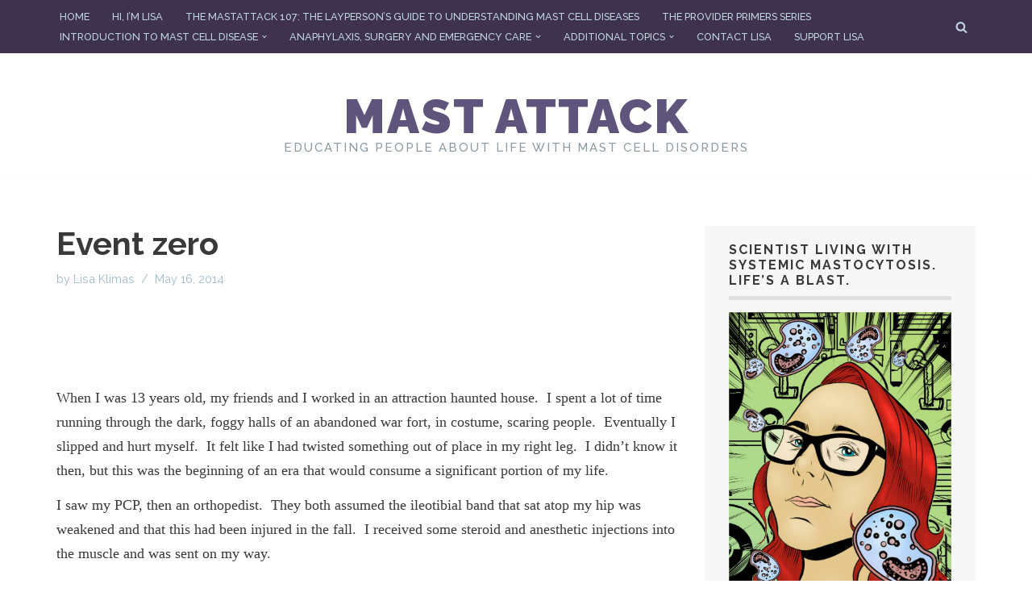

--- FILE ---
content_type: text/html; charset=UTF-8
request_url: https://www.mastattack.org/2014/05/event-zero/
body_size: 21152
content:
<!DOCTYPE html>
<html lang="en-US">

<head>
	
	<meta charset="UTF-8">
	<meta name="viewport" content="width=device-width, initial-scale=1, minimum-scale=1">
	<link rel="profile" href="https://gmpg.org/xfn/11">
		<meta name='robots' content='index, follow, max-image-preview:large, max-snippet:-1, max-video-preview:-1' />
	<style>img:is([sizes="auto" i], [sizes^="auto," i]) { contain-intrinsic-size: 3000px 1500px }</style>
	
	<!-- This site is optimized with the Yoast SEO plugin v26.0 - https://yoast.com/wordpress/plugins/seo/ -->
	<title>Event zero - Mast Attack</title>
	<link rel="canonical" href="https://www.mastattack.org/2014/05/event-zero/" />
	<meta property="og:locale" content="en_US" />
	<meta property="og:type" content="article" />
	<meta property="og:title" content="Event zero - Mast Attack" />
	<meta property="og:description" content="When I was 13 years old, my friends and I worked in an attraction haunted house.&nbsp; I spent a lot of time running through the dark, foggy halls of an abandoned war fort, in costume, scaring people.&nbsp; Eventually I slipped and hurt myself.&nbsp; It felt like I had twisted something out of place in my&hellip;&nbsp;Read More &raquo;Event zero" />
	<meta property="og:url" content="https://www.mastattack.org/2014/05/event-zero/" />
	<meta property="og:site_name" content="Mast Attack" />
	<meta property="article:published_time" content="2014-05-17T01:16:00+00:00" />
	<meta property="article:modified_time" content="2016-07-16T15:19:42+00:00" />
	<meta name="author" content="Lisa Klimas" />
	<meta name="twitter:label1" content="Written by" />
	<meta name="twitter:data1" content="Lisa Klimas" />
	<meta name="twitter:label2" content="Est. reading time" />
	<meta name="twitter:data2" content="6 minutes" />
	<script type="application/ld+json" class="yoast-schema-graph">{"@context":"https://schema.org","@graph":[{"@type":"WebPage","@id":"https://www.mastattack.org/2014/05/event-zero/","url":"https://www.mastattack.org/2014/05/event-zero/","name":"Event zero - Mast Attack","isPartOf":{"@id":"https://www.mastattack.org/#website"},"datePublished":"2014-05-17T01:16:00+00:00","dateModified":"2016-07-16T15:19:42+00:00","author":{"@id":"https://www.mastattack.org/#/schema/person/d28ff864799a11f36bd9eec7809888f0"},"breadcrumb":{"@id":"https://www.mastattack.org/2014/05/event-zero/#breadcrumb"},"inLanguage":"en-US","potentialAction":[{"@type":"ReadAction","target":["https://www.mastattack.org/2014/05/event-zero/"]}]},{"@type":"BreadcrumbList","@id":"https://www.mastattack.org/2014/05/event-zero/#breadcrumb","itemListElement":[{"@type":"ListItem","position":1,"name":"Home","item":"https://www.mastattack.org/"},{"@type":"ListItem","position":2,"name":"Event zero"}]},{"@type":"WebSite","@id":"https://www.mastattack.org/#website","url":"https://www.mastattack.org/","name":"Mast Attack","description":"Educating people about life with mast cell disorders","potentialAction":[{"@type":"SearchAction","target":{"@type":"EntryPoint","urlTemplate":"https://www.mastattack.org/?s={search_term_string}"},"query-input":{"@type":"PropertyValueSpecification","valueRequired":true,"valueName":"search_term_string"}}],"inLanguage":"en-US"},{"@type":"Person","@id":"https://www.mastattack.org/#/schema/person/d28ff864799a11f36bd9eec7809888f0","name":"Lisa Klimas","description":"I'm a 35 year old microbiologist and molecular biologist with systemic mastocytosis, Ehlers Danlos Syndrome, Postural Orthostatic Tachycardia Syndrome, Adrenal Insufficiency, and an assortment of other chronic health issues. My life is pretty much a blast.","sameAs":["https://www.mastattack.org","https://x.com/mast_attack"],"url":"https://www.mastattack.org/author/lisa/"}]}</script>
	<!-- / Yoast SEO plugin. -->


<link rel='dns-prefetch' href='//stats.wp.com' />
<link rel='dns-prefetch' href='//fonts.googleapis.com' />
<link rel='dns-prefetch' href='//v0.wordpress.com' />
<link rel="alternate" type="application/rss+xml" title="Mast Attack &raquo; Feed" href="https://www.mastattack.org/feed/" />
<link rel="alternate" type="application/rss+xml" title="Mast Attack &raquo; Comments Feed" href="https://www.mastattack.org/comments/feed/" />
<link rel="alternate" type="application/rss+xml" title="Mast Attack &raquo; Event zero Comments Feed" href="https://www.mastattack.org/2014/05/event-zero/feed/" />
		<!-- This site uses the Google Analytics by MonsterInsights plugin v9.8.0 - Using Analytics tracking - https://www.monsterinsights.com/ -->
							<script src="//www.googletagmanager.com/gtag/js?id=G-EGKHSTJ6F1"  data-cfasync="false" data-wpfc-render="false" async></script>
			<script data-cfasync="false" data-wpfc-render="false">
				var mi_version = '9.8.0';
				var mi_track_user = true;
				var mi_no_track_reason = '';
								var MonsterInsightsDefaultLocations = {"page_location":"https:\/\/www.mastattack.org\/2014\/05\/event-zero\/"};
								if ( typeof MonsterInsightsPrivacyGuardFilter === 'function' ) {
					var MonsterInsightsLocations = (typeof MonsterInsightsExcludeQuery === 'object') ? MonsterInsightsPrivacyGuardFilter( MonsterInsightsExcludeQuery ) : MonsterInsightsPrivacyGuardFilter( MonsterInsightsDefaultLocations );
				} else {
					var MonsterInsightsLocations = (typeof MonsterInsightsExcludeQuery === 'object') ? MonsterInsightsExcludeQuery : MonsterInsightsDefaultLocations;
				}

								var disableStrs = [
										'ga-disable-G-EGKHSTJ6F1',
									];

				/* Function to detect opted out users */
				function __gtagTrackerIsOptedOut() {
					for (var index = 0; index < disableStrs.length; index++) {
						if (document.cookie.indexOf(disableStrs[index] + '=true') > -1) {
							return true;
						}
					}

					return false;
				}

				/* Disable tracking if the opt-out cookie exists. */
				if (__gtagTrackerIsOptedOut()) {
					for (var index = 0; index < disableStrs.length; index++) {
						window[disableStrs[index]] = true;
					}
				}

				/* Opt-out function */
				function __gtagTrackerOptout() {
					for (var index = 0; index < disableStrs.length; index++) {
						document.cookie = disableStrs[index] + '=true; expires=Thu, 31 Dec 2099 23:59:59 UTC; path=/';
						window[disableStrs[index]] = true;
					}
				}

				if ('undefined' === typeof gaOptout) {
					function gaOptout() {
						__gtagTrackerOptout();
					}
				}
								window.dataLayer = window.dataLayer || [];

				window.MonsterInsightsDualTracker = {
					helpers: {},
					trackers: {},
				};
				if (mi_track_user) {
					function __gtagDataLayer() {
						dataLayer.push(arguments);
					}

					function __gtagTracker(type, name, parameters) {
						if (!parameters) {
							parameters = {};
						}

						if (parameters.send_to) {
							__gtagDataLayer.apply(null, arguments);
							return;
						}

						if (type === 'event') {
														parameters.send_to = monsterinsights_frontend.v4_id;
							var hookName = name;
							if (typeof parameters['event_category'] !== 'undefined') {
								hookName = parameters['event_category'] + ':' + name;
							}

							if (typeof MonsterInsightsDualTracker.trackers[hookName] !== 'undefined') {
								MonsterInsightsDualTracker.trackers[hookName](parameters);
							} else {
								__gtagDataLayer('event', name, parameters);
							}
							
						} else {
							__gtagDataLayer.apply(null, arguments);
						}
					}

					__gtagTracker('js', new Date());
					__gtagTracker('set', {
						'developer_id.dZGIzZG': true,
											});
					if ( MonsterInsightsLocations.page_location ) {
						__gtagTracker('set', MonsterInsightsLocations);
					}
										__gtagTracker('config', 'G-EGKHSTJ6F1', {"forceSSL":"true","link_attribution":"true"} );
										window.gtag = __gtagTracker;										(function () {
						/* https://developers.google.com/analytics/devguides/collection/analyticsjs/ */
						/* ga and __gaTracker compatibility shim. */
						var noopfn = function () {
							return null;
						};
						var newtracker = function () {
							return new Tracker();
						};
						var Tracker = function () {
							return null;
						};
						var p = Tracker.prototype;
						p.get = noopfn;
						p.set = noopfn;
						p.send = function () {
							var args = Array.prototype.slice.call(arguments);
							args.unshift('send');
							__gaTracker.apply(null, args);
						};
						var __gaTracker = function () {
							var len = arguments.length;
							if (len === 0) {
								return;
							}
							var f = arguments[len - 1];
							if (typeof f !== 'object' || f === null || typeof f.hitCallback !== 'function') {
								if ('send' === arguments[0]) {
									var hitConverted, hitObject = false, action;
									if ('event' === arguments[1]) {
										if ('undefined' !== typeof arguments[3]) {
											hitObject = {
												'eventAction': arguments[3],
												'eventCategory': arguments[2],
												'eventLabel': arguments[4],
												'value': arguments[5] ? arguments[5] : 1,
											}
										}
									}
									if ('pageview' === arguments[1]) {
										if ('undefined' !== typeof arguments[2]) {
											hitObject = {
												'eventAction': 'page_view',
												'page_path': arguments[2],
											}
										}
									}
									if (typeof arguments[2] === 'object') {
										hitObject = arguments[2];
									}
									if (typeof arguments[5] === 'object') {
										Object.assign(hitObject, arguments[5]);
									}
									if ('undefined' !== typeof arguments[1].hitType) {
										hitObject = arguments[1];
										if ('pageview' === hitObject.hitType) {
											hitObject.eventAction = 'page_view';
										}
									}
									if (hitObject) {
										action = 'timing' === arguments[1].hitType ? 'timing_complete' : hitObject.eventAction;
										hitConverted = mapArgs(hitObject);
										__gtagTracker('event', action, hitConverted);
									}
								}
								return;
							}

							function mapArgs(args) {
								var arg, hit = {};
								var gaMap = {
									'eventCategory': 'event_category',
									'eventAction': 'event_action',
									'eventLabel': 'event_label',
									'eventValue': 'event_value',
									'nonInteraction': 'non_interaction',
									'timingCategory': 'event_category',
									'timingVar': 'name',
									'timingValue': 'value',
									'timingLabel': 'event_label',
									'page': 'page_path',
									'location': 'page_location',
									'title': 'page_title',
									'referrer' : 'page_referrer',
								};
								for (arg in args) {
																		if (!(!args.hasOwnProperty(arg) || !gaMap.hasOwnProperty(arg))) {
										hit[gaMap[arg]] = args[arg];
									} else {
										hit[arg] = args[arg];
									}
								}
								return hit;
							}

							try {
								f.hitCallback();
							} catch (ex) {
							}
						};
						__gaTracker.create = newtracker;
						__gaTracker.getByName = newtracker;
						__gaTracker.getAll = function () {
							return [];
						};
						__gaTracker.remove = noopfn;
						__gaTracker.loaded = true;
						window['__gaTracker'] = __gaTracker;
					})();
									} else {
										console.log("");
					(function () {
						function __gtagTracker() {
							return null;
						}

						window['__gtagTracker'] = __gtagTracker;
						window['gtag'] = __gtagTracker;
					})();
									}
			</script>
			
							<!-- / Google Analytics by MonsterInsights -->
		<script>
window._wpemojiSettings = {"baseUrl":"https:\/\/s.w.org\/images\/core\/emoji\/16.0.1\/72x72\/","ext":".png","svgUrl":"https:\/\/s.w.org\/images\/core\/emoji\/16.0.1\/svg\/","svgExt":".svg","source":{"concatemoji":"https:\/\/www.mastattack.org\/wp-includes\/js\/wp-emoji-release.min.js?ver=6.8.3"}};
/*! This file is auto-generated */
!function(s,n){var o,i,e;function c(e){try{var t={supportTests:e,timestamp:(new Date).valueOf()};sessionStorage.setItem(o,JSON.stringify(t))}catch(e){}}function p(e,t,n){e.clearRect(0,0,e.canvas.width,e.canvas.height),e.fillText(t,0,0);var t=new Uint32Array(e.getImageData(0,0,e.canvas.width,e.canvas.height).data),a=(e.clearRect(0,0,e.canvas.width,e.canvas.height),e.fillText(n,0,0),new Uint32Array(e.getImageData(0,0,e.canvas.width,e.canvas.height).data));return t.every(function(e,t){return e===a[t]})}function u(e,t){e.clearRect(0,0,e.canvas.width,e.canvas.height),e.fillText(t,0,0);for(var n=e.getImageData(16,16,1,1),a=0;a<n.data.length;a++)if(0!==n.data[a])return!1;return!0}function f(e,t,n,a){switch(t){case"flag":return n(e,"\ud83c\udff3\ufe0f\u200d\u26a7\ufe0f","\ud83c\udff3\ufe0f\u200b\u26a7\ufe0f")?!1:!n(e,"\ud83c\udde8\ud83c\uddf6","\ud83c\udde8\u200b\ud83c\uddf6")&&!n(e,"\ud83c\udff4\udb40\udc67\udb40\udc62\udb40\udc65\udb40\udc6e\udb40\udc67\udb40\udc7f","\ud83c\udff4\u200b\udb40\udc67\u200b\udb40\udc62\u200b\udb40\udc65\u200b\udb40\udc6e\u200b\udb40\udc67\u200b\udb40\udc7f");case"emoji":return!a(e,"\ud83e\udedf")}return!1}function g(e,t,n,a){var r="undefined"!=typeof WorkerGlobalScope&&self instanceof WorkerGlobalScope?new OffscreenCanvas(300,150):s.createElement("canvas"),o=r.getContext("2d",{willReadFrequently:!0}),i=(o.textBaseline="top",o.font="600 32px Arial",{});return e.forEach(function(e){i[e]=t(o,e,n,a)}),i}function t(e){var t=s.createElement("script");t.src=e,t.defer=!0,s.head.appendChild(t)}"undefined"!=typeof Promise&&(o="wpEmojiSettingsSupports",i=["flag","emoji"],n.supports={everything:!0,everythingExceptFlag:!0},e=new Promise(function(e){s.addEventListener("DOMContentLoaded",e,{once:!0})}),new Promise(function(t){var n=function(){try{var e=JSON.parse(sessionStorage.getItem(o));if("object"==typeof e&&"number"==typeof e.timestamp&&(new Date).valueOf()<e.timestamp+604800&&"object"==typeof e.supportTests)return e.supportTests}catch(e){}return null}();if(!n){if("undefined"!=typeof Worker&&"undefined"!=typeof OffscreenCanvas&&"undefined"!=typeof URL&&URL.createObjectURL&&"undefined"!=typeof Blob)try{var e="postMessage("+g.toString()+"("+[JSON.stringify(i),f.toString(),p.toString(),u.toString()].join(",")+"));",a=new Blob([e],{type:"text/javascript"}),r=new Worker(URL.createObjectURL(a),{name:"wpTestEmojiSupports"});return void(r.onmessage=function(e){c(n=e.data),r.terminate(),t(n)})}catch(e){}c(n=g(i,f,p,u))}t(n)}).then(function(e){for(var t in e)n.supports[t]=e[t],n.supports.everything=n.supports.everything&&n.supports[t],"flag"!==t&&(n.supports.everythingExceptFlag=n.supports.everythingExceptFlag&&n.supports[t]);n.supports.everythingExceptFlag=n.supports.everythingExceptFlag&&!n.supports.flag,n.DOMReady=!1,n.readyCallback=function(){n.DOMReady=!0}}).then(function(){return e}).then(function(){var e;n.supports.everything||(n.readyCallback(),(e=n.source||{}).concatemoji?t(e.concatemoji):e.wpemoji&&e.twemoji&&(t(e.twemoji),t(e.wpemoji)))}))}((window,document),window._wpemojiSettings);
</script>
<style id='wp-emoji-styles-inline-css'>

	img.wp-smiley, img.emoji {
		display: inline !important;
		border: none !important;
		box-shadow: none !important;
		height: 1em !important;
		width: 1em !important;
		margin: 0 0.07em !important;
		vertical-align: -0.1em !important;
		background: none !important;
		padding: 0 !important;
	}
</style>
<link rel='stylesheet' id='wp-block-library-css' href='https://www.mastattack.org/wp-includes/css/dist/block-library/style.min.css?ver=6.8.3' media='all' />
<style id='classic-theme-styles-inline-css'>
/*! This file is auto-generated */
.wp-block-button__link{color:#fff;background-color:#32373c;border-radius:9999px;box-shadow:none;text-decoration:none;padding:calc(.667em + 2px) calc(1.333em + 2px);font-size:1.125em}.wp-block-file__button{background:#32373c;color:#fff;text-decoration:none}
</style>
<link rel='stylesheet' id='mediaelement-css' href='https://www.mastattack.org/wp-includes/js/mediaelement/mediaelementplayer-legacy.min.css?ver=4.2.17' media='all' />
<link rel='stylesheet' id='wp-mediaelement-css' href='https://www.mastattack.org/wp-includes/js/mediaelement/wp-mediaelement.min.css?ver=6.8.3' media='all' />
<style id='jetpack-sharing-buttons-style-inline-css'>
.jetpack-sharing-buttons__services-list{display:flex;flex-direction:row;flex-wrap:wrap;gap:0;list-style-type:none;margin:5px;padding:0}.jetpack-sharing-buttons__services-list.has-small-icon-size{font-size:12px}.jetpack-sharing-buttons__services-list.has-normal-icon-size{font-size:16px}.jetpack-sharing-buttons__services-list.has-large-icon-size{font-size:24px}.jetpack-sharing-buttons__services-list.has-huge-icon-size{font-size:36px}@media print{.jetpack-sharing-buttons__services-list{display:none!important}}.editor-styles-wrapper .wp-block-jetpack-sharing-buttons{gap:0;padding-inline-start:0}ul.jetpack-sharing-buttons__services-list.has-background{padding:1.25em 2.375em}
</style>
<style id='global-styles-inline-css'>
:root{--wp--preset--aspect-ratio--square: 1;--wp--preset--aspect-ratio--4-3: 4/3;--wp--preset--aspect-ratio--3-4: 3/4;--wp--preset--aspect-ratio--3-2: 3/2;--wp--preset--aspect-ratio--2-3: 2/3;--wp--preset--aspect-ratio--16-9: 16/9;--wp--preset--aspect-ratio--9-16: 9/16;--wp--preset--color--black: #000000;--wp--preset--color--cyan-bluish-gray: #abb8c3;--wp--preset--color--white: #ffffff;--wp--preset--color--pale-pink: #f78da7;--wp--preset--color--vivid-red: #cf2e2e;--wp--preset--color--luminous-vivid-orange: #ff6900;--wp--preset--color--luminous-vivid-amber: #fcb900;--wp--preset--color--light-green-cyan: #7bdcb5;--wp--preset--color--vivid-green-cyan: #00d084;--wp--preset--color--pale-cyan-blue: #8ed1fc;--wp--preset--color--vivid-cyan-blue: #0693e3;--wp--preset--color--vivid-purple: #9b51e0;--wp--preset--color--neve-link-color: var(--nv-primary-accent);--wp--preset--color--neve-link-hover-color: var(--nv-secondary-accent);--wp--preset--color--nv-site-bg: var(--nv-site-bg);--wp--preset--color--nv-light-bg: var(--nv-light-bg);--wp--preset--color--nv-dark-bg: var(--nv-dark-bg);--wp--preset--color--neve-text-color: var(--nv-text-color);--wp--preset--color--nv-text-dark-bg: var(--nv-text-dark-bg);--wp--preset--color--nv-c-1: var(--nv-c-1);--wp--preset--color--nv-c-2: var(--nv-c-2);--wp--preset--gradient--vivid-cyan-blue-to-vivid-purple: linear-gradient(135deg,rgba(6,147,227,1) 0%,rgb(155,81,224) 100%);--wp--preset--gradient--light-green-cyan-to-vivid-green-cyan: linear-gradient(135deg,rgb(122,220,180) 0%,rgb(0,208,130) 100%);--wp--preset--gradient--luminous-vivid-amber-to-luminous-vivid-orange: linear-gradient(135deg,rgba(252,185,0,1) 0%,rgba(255,105,0,1) 100%);--wp--preset--gradient--luminous-vivid-orange-to-vivid-red: linear-gradient(135deg,rgba(255,105,0,1) 0%,rgb(207,46,46) 100%);--wp--preset--gradient--very-light-gray-to-cyan-bluish-gray: linear-gradient(135deg,rgb(238,238,238) 0%,rgb(169,184,195) 100%);--wp--preset--gradient--cool-to-warm-spectrum: linear-gradient(135deg,rgb(74,234,220) 0%,rgb(151,120,209) 20%,rgb(207,42,186) 40%,rgb(238,44,130) 60%,rgb(251,105,98) 80%,rgb(254,248,76) 100%);--wp--preset--gradient--blush-light-purple: linear-gradient(135deg,rgb(255,206,236) 0%,rgb(152,150,240) 100%);--wp--preset--gradient--blush-bordeaux: linear-gradient(135deg,rgb(254,205,165) 0%,rgb(254,45,45) 50%,rgb(107,0,62) 100%);--wp--preset--gradient--luminous-dusk: linear-gradient(135deg,rgb(255,203,112) 0%,rgb(199,81,192) 50%,rgb(65,88,208) 100%);--wp--preset--gradient--pale-ocean: linear-gradient(135deg,rgb(255,245,203) 0%,rgb(182,227,212) 50%,rgb(51,167,181) 100%);--wp--preset--gradient--electric-grass: linear-gradient(135deg,rgb(202,248,128) 0%,rgb(113,206,126) 100%);--wp--preset--gradient--midnight: linear-gradient(135deg,rgb(2,3,129) 0%,rgb(40,116,252) 100%);--wp--preset--font-size--small: 13px;--wp--preset--font-size--medium: 20px;--wp--preset--font-size--large: 36px;--wp--preset--font-size--x-large: 42px;--wp--preset--spacing--20: 0.44rem;--wp--preset--spacing--30: 0.67rem;--wp--preset--spacing--40: 1rem;--wp--preset--spacing--50: 1.5rem;--wp--preset--spacing--60: 2.25rem;--wp--preset--spacing--70: 3.38rem;--wp--preset--spacing--80: 5.06rem;--wp--preset--shadow--natural: 6px 6px 9px rgba(0, 0, 0, 0.2);--wp--preset--shadow--deep: 12px 12px 50px rgba(0, 0, 0, 0.4);--wp--preset--shadow--sharp: 6px 6px 0px rgba(0, 0, 0, 0.2);--wp--preset--shadow--outlined: 6px 6px 0px -3px rgba(255, 255, 255, 1), 6px 6px rgba(0, 0, 0, 1);--wp--preset--shadow--crisp: 6px 6px 0px rgba(0, 0, 0, 1);}:where(.is-layout-flex){gap: 0.5em;}:where(.is-layout-grid){gap: 0.5em;}body .is-layout-flex{display: flex;}.is-layout-flex{flex-wrap: wrap;align-items: center;}.is-layout-flex > :is(*, div){margin: 0;}body .is-layout-grid{display: grid;}.is-layout-grid > :is(*, div){margin: 0;}:where(.wp-block-columns.is-layout-flex){gap: 2em;}:where(.wp-block-columns.is-layout-grid){gap: 2em;}:where(.wp-block-post-template.is-layout-flex){gap: 1.25em;}:where(.wp-block-post-template.is-layout-grid){gap: 1.25em;}.has-black-color{color: var(--wp--preset--color--black) !important;}.has-cyan-bluish-gray-color{color: var(--wp--preset--color--cyan-bluish-gray) !important;}.has-white-color{color: var(--wp--preset--color--white) !important;}.has-pale-pink-color{color: var(--wp--preset--color--pale-pink) !important;}.has-vivid-red-color{color: var(--wp--preset--color--vivid-red) !important;}.has-luminous-vivid-orange-color{color: var(--wp--preset--color--luminous-vivid-orange) !important;}.has-luminous-vivid-amber-color{color: var(--wp--preset--color--luminous-vivid-amber) !important;}.has-light-green-cyan-color{color: var(--wp--preset--color--light-green-cyan) !important;}.has-vivid-green-cyan-color{color: var(--wp--preset--color--vivid-green-cyan) !important;}.has-pale-cyan-blue-color{color: var(--wp--preset--color--pale-cyan-blue) !important;}.has-vivid-cyan-blue-color{color: var(--wp--preset--color--vivid-cyan-blue) !important;}.has-vivid-purple-color{color: var(--wp--preset--color--vivid-purple) !important;}.has-neve-link-color-color{color: var(--wp--preset--color--neve-link-color) !important;}.has-neve-link-hover-color-color{color: var(--wp--preset--color--neve-link-hover-color) !important;}.has-nv-site-bg-color{color: var(--wp--preset--color--nv-site-bg) !important;}.has-nv-light-bg-color{color: var(--wp--preset--color--nv-light-bg) !important;}.has-nv-dark-bg-color{color: var(--wp--preset--color--nv-dark-bg) !important;}.has-neve-text-color-color{color: var(--wp--preset--color--neve-text-color) !important;}.has-nv-text-dark-bg-color{color: var(--wp--preset--color--nv-text-dark-bg) !important;}.has-nv-c-1-color{color: var(--wp--preset--color--nv-c-1) !important;}.has-nv-c-2-color{color: var(--wp--preset--color--nv-c-2) !important;}.has-black-background-color{background-color: var(--wp--preset--color--black) !important;}.has-cyan-bluish-gray-background-color{background-color: var(--wp--preset--color--cyan-bluish-gray) !important;}.has-white-background-color{background-color: var(--wp--preset--color--white) !important;}.has-pale-pink-background-color{background-color: var(--wp--preset--color--pale-pink) !important;}.has-vivid-red-background-color{background-color: var(--wp--preset--color--vivid-red) !important;}.has-luminous-vivid-orange-background-color{background-color: var(--wp--preset--color--luminous-vivid-orange) !important;}.has-luminous-vivid-amber-background-color{background-color: var(--wp--preset--color--luminous-vivid-amber) !important;}.has-light-green-cyan-background-color{background-color: var(--wp--preset--color--light-green-cyan) !important;}.has-vivid-green-cyan-background-color{background-color: var(--wp--preset--color--vivid-green-cyan) !important;}.has-pale-cyan-blue-background-color{background-color: var(--wp--preset--color--pale-cyan-blue) !important;}.has-vivid-cyan-blue-background-color{background-color: var(--wp--preset--color--vivid-cyan-blue) !important;}.has-vivid-purple-background-color{background-color: var(--wp--preset--color--vivid-purple) !important;}.has-neve-link-color-background-color{background-color: var(--wp--preset--color--neve-link-color) !important;}.has-neve-link-hover-color-background-color{background-color: var(--wp--preset--color--neve-link-hover-color) !important;}.has-nv-site-bg-background-color{background-color: var(--wp--preset--color--nv-site-bg) !important;}.has-nv-light-bg-background-color{background-color: var(--wp--preset--color--nv-light-bg) !important;}.has-nv-dark-bg-background-color{background-color: var(--wp--preset--color--nv-dark-bg) !important;}.has-neve-text-color-background-color{background-color: var(--wp--preset--color--neve-text-color) !important;}.has-nv-text-dark-bg-background-color{background-color: var(--wp--preset--color--nv-text-dark-bg) !important;}.has-nv-c-1-background-color{background-color: var(--wp--preset--color--nv-c-1) !important;}.has-nv-c-2-background-color{background-color: var(--wp--preset--color--nv-c-2) !important;}.has-black-border-color{border-color: var(--wp--preset--color--black) !important;}.has-cyan-bluish-gray-border-color{border-color: var(--wp--preset--color--cyan-bluish-gray) !important;}.has-white-border-color{border-color: var(--wp--preset--color--white) !important;}.has-pale-pink-border-color{border-color: var(--wp--preset--color--pale-pink) !important;}.has-vivid-red-border-color{border-color: var(--wp--preset--color--vivid-red) !important;}.has-luminous-vivid-orange-border-color{border-color: var(--wp--preset--color--luminous-vivid-orange) !important;}.has-luminous-vivid-amber-border-color{border-color: var(--wp--preset--color--luminous-vivid-amber) !important;}.has-light-green-cyan-border-color{border-color: var(--wp--preset--color--light-green-cyan) !important;}.has-vivid-green-cyan-border-color{border-color: var(--wp--preset--color--vivid-green-cyan) !important;}.has-pale-cyan-blue-border-color{border-color: var(--wp--preset--color--pale-cyan-blue) !important;}.has-vivid-cyan-blue-border-color{border-color: var(--wp--preset--color--vivid-cyan-blue) !important;}.has-vivid-purple-border-color{border-color: var(--wp--preset--color--vivid-purple) !important;}.has-neve-link-color-border-color{border-color: var(--wp--preset--color--neve-link-color) !important;}.has-neve-link-hover-color-border-color{border-color: var(--wp--preset--color--neve-link-hover-color) !important;}.has-nv-site-bg-border-color{border-color: var(--wp--preset--color--nv-site-bg) !important;}.has-nv-light-bg-border-color{border-color: var(--wp--preset--color--nv-light-bg) !important;}.has-nv-dark-bg-border-color{border-color: var(--wp--preset--color--nv-dark-bg) !important;}.has-neve-text-color-border-color{border-color: var(--wp--preset--color--neve-text-color) !important;}.has-nv-text-dark-bg-border-color{border-color: var(--wp--preset--color--nv-text-dark-bg) !important;}.has-nv-c-1-border-color{border-color: var(--wp--preset--color--nv-c-1) !important;}.has-nv-c-2-border-color{border-color: var(--wp--preset--color--nv-c-2) !important;}.has-vivid-cyan-blue-to-vivid-purple-gradient-background{background: var(--wp--preset--gradient--vivid-cyan-blue-to-vivid-purple) !important;}.has-light-green-cyan-to-vivid-green-cyan-gradient-background{background: var(--wp--preset--gradient--light-green-cyan-to-vivid-green-cyan) !important;}.has-luminous-vivid-amber-to-luminous-vivid-orange-gradient-background{background: var(--wp--preset--gradient--luminous-vivid-amber-to-luminous-vivid-orange) !important;}.has-luminous-vivid-orange-to-vivid-red-gradient-background{background: var(--wp--preset--gradient--luminous-vivid-orange-to-vivid-red) !important;}.has-very-light-gray-to-cyan-bluish-gray-gradient-background{background: var(--wp--preset--gradient--very-light-gray-to-cyan-bluish-gray) !important;}.has-cool-to-warm-spectrum-gradient-background{background: var(--wp--preset--gradient--cool-to-warm-spectrum) !important;}.has-blush-light-purple-gradient-background{background: var(--wp--preset--gradient--blush-light-purple) !important;}.has-blush-bordeaux-gradient-background{background: var(--wp--preset--gradient--blush-bordeaux) !important;}.has-luminous-dusk-gradient-background{background: var(--wp--preset--gradient--luminous-dusk) !important;}.has-pale-ocean-gradient-background{background: var(--wp--preset--gradient--pale-ocean) !important;}.has-electric-grass-gradient-background{background: var(--wp--preset--gradient--electric-grass) !important;}.has-midnight-gradient-background{background: var(--wp--preset--gradient--midnight) !important;}.has-small-font-size{font-size: var(--wp--preset--font-size--small) !important;}.has-medium-font-size{font-size: var(--wp--preset--font-size--medium) !important;}.has-large-font-size{font-size: var(--wp--preset--font-size--large) !important;}.has-x-large-font-size{font-size: var(--wp--preset--font-size--x-large) !important;}
:where(.wp-block-post-template.is-layout-flex){gap: 1.25em;}:where(.wp-block-post-template.is-layout-grid){gap: 1.25em;}
:where(.wp-block-columns.is-layout-flex){gap: 2em;}:where(.wp-block-columns.is-layout-grid){gap: 2em;}
:root :where(.wp-block-pullquote){font-size: 1.5em;line-height: 1.6;}
</style>
<link rel='stylesheet' id='neve-style-css' href='https://www.mastattack.org/wp-content/themes/neve/style-main-new.min.css?ver=4.1.4' media='all' />
<style id='neve-style-inline-css'>
.is-menu-sidebar .header-menu-sidebar { visibility: visible; }.is-menu-sidebar.menu_sidebar_slide_left .header-menu-sidebar { transform: translate3d(0, 0, 0); left: 0; }.is-menu-sidebar.menu_sidebar_slide_right .header-menu-sidebar { transform: translate3d(0, 0, 0); right: 0; }.is-menu-sidebar.menu_sidebar_pull_right .header-menu-sidebar, .is-menu-sidebar.menu_sidebar_pull_left .header-menu-sidebar { transform: translateX(0); }.is-menu-sidebar.menu_sidebar_dropdown .header-menu-sidebar { height: auto; }.is-menu-sidebar.menu_sidebar_dropdown .header-menu-sidebar-inner { max-height: 400px; padding: 20px 0; }.is-menu-sidebar.menu_sidebar_full_canvas .header-menu-sidebar { opacity: 1; }.header-menu-sidebar .menu-item-nav-search:not(.floating) { pointer-events: none; }.header-menu-sidebar .menu-item-nav-search .is-menu-sidebar { pointer-events: unset; }@media screen and (max-width: 960px) { .builder-item.cr .item--inner { --textalign: center; --justify: center; } }
.nv-meta-list li.meta:not(:last-child):after { content:"/" }.nv-meta-list .no-mobile{
			display:none;
		}.nv-meta-list li.last::after{
			content: ""!important;
		}@media (min-width: 769px) {
			.nv-meta-list .no-mobile {
				display: inline-block;
			}
			.nv-meta-list li.last:not(:last-child)::after {
		 		content: "/" !important;
			}
		}
 :root{ --container: 748px;--postwidth:100%; --primarybtnbg: #de3a31; --primarybtnhoverbg: var(--nv-primary-accent); --primarybtncolor: #ffffff; --secondarybtncolor: var(--nv-primary-accent); --primarybtnhovercolor: #ffffff; --secondarybtnhovercolor: var(--nv-primary-accent);--primarybtnborderradius:3px;--secondarybtnborderradius:3px;--secondarybtnborderwidth:3px;--btnpadding:13px 15px;--primarybtnpadding:13px 15px;--secondarybtnpadding:calc(13px - 3px) calc(15px - 3px); --bodyfontfamily: Raleway; --bodyfontsize: 15px; --bodylineheight: 1.6; --bodyletterspacing: 0px; --bodyfontweight: 400; --headingsfontfamily: Raleway; --h1fontsize: 36px; --h1fontweight: 700; --h1lineheight: 1.2; --h1letterspacing: 0px; --h1texttransform: none; --h2fontsize: 1.3em; --h2fontweight: 700; --h2lineheight: 1.6em; --h2letterspacing: 0px; --h2texttransform: none; --h3fontsize: 24px; --h3fontweight: 700; --h3lineheight: 1.4; --h3letterspacing: 0px; --h3texttransform: none; --h4fontsize: 20px; --h4fontweight: 700; --h4lineheight: 1.6; --h4letterspacing: 0px; --h4texttransform: none; --h5fontsize: 16px; --h5fontweight: 700; --h5lineheight: 1.6; --h5letterspacing: 0px; --h5texttransform: none; --h6fontsize: 0.75em; --h6fontweight: 900; --h6lineheight: 1.6em; --h6letterspacing: 0px; --h6texttransform: none;--formfieldborderwidth:2px;--formfieldborderradius:3px; --formfieldbgcolor: var(--nv-site-bg); --formfieldbordercolor: #dddddd; --formfieldcolor: var(--nv-text-color);--formfieldpadding:10px 12px; } .nv-index-posts{ --borderradius:0px; } .single-post-container .alignfull > [class*="__inner-container"], .single-post-container .alignwide > [class*="__inner-container"]{ max-width:718px } .nv-meta-list{ --avatarsize: 20px; } .single .nv-meta-list{ --avatarsize: 20px; } .nv-post-cover{ --height: 250px;--padding:40px 15px;--justify: flex-start; --textalign: left; --valign: center; } .nv-post-cover .nv-title-meta-wrap, .nv-page-title-wrap, .entry-header{ --textalign: left; } .nv-is-boxed.nv-title-meta-wrap{ --padding:40px 15px; --bgcolor: var(--nv-dark-bg); } .nv-overlay{ --opacity: 50; --blendmode: normal; } .nv-is-boxed.nv-comments-wrap{ --padding:20px; } .nv-is-boxed.comment-respond{ --padding:20px; } .single:not(.single-product), .page{ --c-vspace:0 0 0 0;; } .global-styled{ --bgcolor: var(--nv-site-bg); } .header-top{ --rowbcolor: var(--nv-light-bg); --color: #bed4df; --bgcolor: #3f324e; } .header-main{ --rowbcolor: var(--nv-light-bg); --color: var(--nv-text-color); --bgcolor: var(--nv-site-bg); } .header-bottom{ --rowbcolor: var(--nv-light-bg); --color: var(--nv-text-color); --bgcolor: var(--nv-site-bg); } .header-menu-sidebar-bg{ --justify: flex-start; --textalign: left;--flexg: 1;--wrapdropdownwidth: auto; --color: var(--nv-text-color); --bgcolor: var(--nv-site-bg); } .header-menu-sidebar{ width: 360px; } .builder-item--logo{ --maxwidth: 120px; --color: #5f547b; --fs: 24px;--padding:10px 0;--margin:0; --textalign: center;--justify: center; } .builder-item--nav-icon,.header-menu-sidebar .close-sidebar-panel .navbar-toggle{ --borderradius:0; } .builder-item--nav-icon{ --label-margin:0 5px 0 0;;--padding:10px 15px;--margin:0; } .builder-item--primary-menu{ --color: #bed4df; --hovercolor: #ffffff; --hovertextcolor: var(--nv-text-color); --activecolor: #ffffff; --spacing: 20px; --height: 25px;--padding:0;--margin:0; --fontfamily: Raleway; --fontsize: 1em; --lineheight: 1.6em; --letterspacing: 0px; --fontweight: 500; --texttransform: uppercase; --iconsize: 1em; } .hfg-is-group.has-primary-menu .inherit-ff{ --inheritedff: Raleway; --inheritedfw: 500; } .builder-item--header_search_responsive{ --iconsize: 15px; --formfieldfontsize: 14px;--formfieldborderwidth:2px;--formfieldborderradius:2px; --height: 40px;--padding:0 10px;--margin:0; } .footer-top-inner .row{ grid-template-columns:1fr 1fr 1fr; --valign: flex-start; } .footer-top{ --rowbcolor: var(--nv-light-bg); --color: var(--nv-text-color); --bgcolor: var(--nv-site-bg); } .footer-main-inner .row{ grid-template-columns:1fr 1fr 1fr; --valign: flex-start; } .footer-main{ --rowbcolor: var(--nv-light-bg); --color: var(--nv-text-color); --bgcolor: var(--nv-site-bg); } .footer-bottom-inner .row{ grid-template-columns:1fr 1fr 1fr; --valign: flex-start; } .footer-bottom{ --rowbcolor: var(--nv-light-bg); --color: var(--nv-text-dark-bg); --bgcolor: var(--nv-dark-bg); } @media(min-width: 576px){ :root{ --container: 992px;--postwidth:100%;--btnpadding:13px 15px;--primarybtnpadding:13px 15px;--secondarybtnpadding:calc(13px - 3px) calc(15px - 3px); --bodyfontsize: 16px; --bodylineheight: 1.6; --bodyletterspacing: 0px; --h1fontsize: 38px; --h1lineheight: 1.2; --h1letterspacing: 0px; --h2fontsize: 1.3em; --h2lineheight: 1.6em; --h2letterspacing: 0px; --h3fontsize: 26px; --h3lineheight: 1.4; --h3letterspacing: 0px; --h4fontsize: 22px; --h4lineheight: 1.5; --h4letterspacing: 0px; --h5fontsize: 18px; --h5lineheight: 1.6; --h5letterspacing: 0px; --h6fontsize: 0.75em; --h6lineheight: 1.6em; --h6letterspacing: 0px; } .single-post-container .alignfull > [class*="__inner-container"], .single-post-container .alignwide > [class*="__inner-container"]{ max-width:962px } .nv-meta-list{ --avatarsize: 20px; } .single .nv-meta-list{ --avatarsize: 20px; } .nv-post-cover{ --height: 320px;--padding:60px 30px;--justify: flex-start; --textalign: left; --valign: center; } .nv-post-cover .nv-title-meta-wrap, .nv-page-title-wrap, .entry-header{ --textalign: left; } .nv-is-boxed.nv-title-meta-wrap{ --padding:60px 30px; } .nv-is-boxed.nv-comments-wrap{ --padding:30px; } .nv-is-boxed.comment-respond{ --padding:30px; } .single:not(.single-product), .page{ --c-vspace:0 0 0 0;; } .header-menu-sidebar-bg{ --justify: flex-start; --textalign: left;--flexg: 1;--wrapdropdownwidth: auto; } .header-menu-sidebar{ width: 360px; } .builder-item--logo{ --maxwidth: 120px; --fs: 24px;--padding:10px 0;--margin:0; --textalign: left;--justify: flex-start; } .builder-item--nav-icon{ --label-margin:0 5px 0 0;;--padding:10px 15px;--margin:0; } .builder-item--primary-menu{ --spacing: 20px; --height: 25px;--padding:0;--margin:0; --fontsize: 1em; --lineheight: 1.6em; --letterspacing: 0px; --iconsize: 1em; } .builder-item--header_search_responsive{ --formfieldfontsize: 14px;--formfieldborderwidth:2px;--formfieldborderradius:2px; --height: 40px;--padding:0 10px;--margin:0; } }@media(min-width: 960px){ :root{ --container: 1170px;--postwidth:100%;--btnpadding:13px 15px;--primarybtnpadding:13px 15px;--secondarybtnpadding:calc(13px - 3px) calc(15px - 3px); --bodyfontsize: 16px; --bodylineheight: 1.7; --bodyletterspacing: 0px; --h1fontsize: 40px; --h1lineheight: 1.1; --h1letterspacing: 0px; --h2fontsize: 1.75em; --h2lineheight: 1.6em; --h2letterspacing: 0px; --h3fontsize: 28px; --h3lineheight: 1.4; --h3letterspacing: 0px; --h4fontsize: 24px; --h4lineheight: 1.5; --h4letterspacing: 0px; --h5fontsize: 20px; --h5lineheight: 1.6; --h5letterspacing: 0px; --h6fontsize: 1em; --h6lineheight: 1.6em; --h6letterspacing: 0px; } body:not(.single):not(.archive):not(.blog):not(.search):not(.error404) .neve-main > .container .col, body.post-type-archive-course .neve-main > .container .col, body.post-type-archive-llms_membership .neve-main > .container .col{ max-width: 70%; } body:not(.single):not(.archive):not(.blog):not(.search):not(.error404) .nv-sidebar-wrap, body.post-type-archive-course .nv-sidebar-wrap, body.post-type-archive-llms_membership .nv-sidebar-wrap{ max-width: 30%; } .neve-main > .archive-container .nv-index-posts.col{ max-width: 70%; } .neve-main > .archive-container .nv-sidebar-wrap{ max-width: 30%; } .neve-main > .single-post-container .nv-single-post-wrap.col{ max-width: 70%; } .single-post-container .alignfull > [class*="__inner-container"], .single-post-container .alignwide > [class*="__inner-container"]{ max-width:789px } .container-fluid.single-post-container .alignfull > [class*="__inner-container"], .container-fluid.single-post-container .alignwide > [class*="__inner-container"]{ max-width:calc(70% + 15px) } .neve-main > .single-post-container .nv-sidebar-wrap{ max-width: 30%; } .nv-meta-list{ --avatarsize: 20px; } .single .nv-meta-list{ --avatarsize: 20px; } .nv-post-cover{ --height: 400px;--padding:60px 40px;--justify: flex-start; --textalign: left; --valign: center; } .nv-post-cover .nv-title-meta-wrap, .nv-page-title-wrap, .entry-header{ --textalign: left; } .nv-is-boxed.nv-title-meta-wrap{ --padding:60px 40px; } .nv-is-boxed.nv-comments-wrap{ --padding:40px; } .nv-is-boxed.comment-respond{ --padding:40px; } .single:not(.single-product), .page{ --c-vspace:0 0 0 0;; } .header-menu-sidebar-bg{ --justify: flex-start; --textalign: left;--flexg: 1;--wrapdropdownwidth: auto; } .header-menu-sidebar{ width: 360px; } .builder-item--logo{ --maxwidth: 120px; --fs: 24px;--padding:40px 0 20px 0;;--margin:0; --textalign: center;--justify: center; } .builder-item--nav-icon{ --label-margin:0 5px 0 0;;--padding:10px 15px;--margin:0; } .builder-item--primary-menu{ --spacing: 20px; --height: 25px;--padding:0;--margin:0; --fontsize: 0.8em; --lineheight: 1.6em; --letterspacing: 0px; --iconsize: 0.8em; } .builder-item--header_search_responsive{ --formfieldfontsize: 14px;--formfieldborderwidth:2px;--formfieldborderradius:2px; --height: 40px;--padding:0 10px;--margin:0; } }:root{--nv-primary-accent:#78a3b9;--nv-secondary-accent:#0e509a;--nv-site-bg:#ffffff;--nv-light-bg:#ededed;--nv-dark-bg:#14171c;--nv-text-color:#393939;--nv-text-dark-bg:#ffffff;--nv-c-1:#77b978;--nv-c-2:#f37262;--nv-fallback-ff:Arial, Helvetica, sans-serif;}
</style>
<link rel='stylesheet' id='jetpack-subscriptions-css' href='https://www.mastattack.org/wp-content/plugins/jetpack/_inc/build/subscriptions/subscriptions.min.css?ver=15.0.2' media='all' />
<link rel='stylesheet' id='neve-google-font-raleway-css' href='//fonts.googleapis.com/css?family=Raleway%3A500%2C400%2C700%2C900&#038;display=swap&#038;ver=4.1.4' media='all' />
<script src="https://www.mastattack.org/wp-content/plugins/google-analytics-for-wordpress/assets/js/frontend-gtag.min.js?ver=9.8.0" id="monsterinsights-frontend-script-js" async data-wp-strategy="async"></script>
<script data-cfasync="false" data-wpfc-render="false" id='monsterinsights-frontend-script-js-extra'>var monsterinsights_frontend = {"js_events_tracking":"true","download_extensions":"doc,pdf,ppt,zip,xls,docx,pptx,xlsx","inbound_paths":"[{\"path\":\"\\\/go\\\/\",\"label\":\"affiliate\"},{\"path\":\"\\\/recommend\\\/\",\"label\":\"affiliate\"}]","home_url":"https:\/\/www.mastattack.org","hash_tracking":"false","v4_id":"G-EGKHSTJ6F1"};</script>
<link rel="https://api.w.org/" href="https://www.mastattack.org/wp-json/" /><link rel="alternate" title="JSON" type="application/json" href="https://www.mastattack.org/wp-json/wp/v2/posts/150" /><link rel="EditURI" type="application/rsd+xml" title="RSD" href="https://www.mastattack.org/xmlrpc.php?rsd" />
<meta name="generator" content="WordPress 6.8.3" />
<link rel='shortlink' href='https://wp.me/p5eAyr-2q' />
<link rel="alternate" title="oEmbed (JSON)" type="application/json+oembed" href="https://www.mastattack.org/wp-json/oembed/1.0/embed?url=https%3A%2F%2Fwww.mastattack.org%2F2014%2F05%2Fevent-zero%2F" />
<link rel="alternate" title="oEmbed (XML)" type="text/xml+oembed" href="https://www.mastattack.org/wp-json/oembed/1.0/embed?url=https%3A%2F%2Fwww.mastattack.org%2F2014%2F05%2Fevent-zero%2F&#038;format=xml" />
<!-- Enter your scripts here -->	<style>img#wpstats{display:none}</style>
				<style id="wp-custom-css">
			#header-menu-sidebar-bg, .hfg_header .header-menu-sidebar .header-menu-sidebar-bg .nav-ul .sub-menu {
	background-color: #3f324e;
}

.header-menu-sidebar .header-menu-sidebar-bg .navbar-toggle.active .icon-bar {
	background-color: #ffffff;
}

.entry-title, .nv-page-title h1 {
    margin: 0 0 5px;
    font-size: 30px;
    font-weight: 700;
    line-height: 1.2;
}

a, a:hover {
	transition: all ease-in-out 0.3s;
}

.entry-title a {
	transition: all ease-in-out 0.3s;
}

.entry-title a:hover, .entry-title a:focus {
    color: #de3a31;
    text-decoration: none;
		transition: all ease-in-out 0.3s;
}

.nv-meta-list li, .nv-meta-list:not(.nv-dynamic-meta) a {
	color: #a2bcc9;
}

.nv-meta-list:not(.nv-dynamic-meta) a:hover {
	text-decoration: none;
}

.widget p.widget-title {
		margin: 0 0 15px;
    padding-bottom: 10px;
    font-size: 16px;
    font-weight: 700;
    text-transform: uppercase;
    letter-spacing: 2px;
	line-height: 1.2;
    border-bottom: 5px solid #dfdfdf;
}

aside .widget {
    padding: 20px 30px;
    background: #f7f7f7;
}

aside .widget:last-child {
	padding: 20px 30px;
}

h1.site-title, p.site-title {
    margin: 0;
    font-size: 60px;
    font-weight: 900;
    font-family: Raleway, Arial, Helvetica, sans-serif;
    text-transform: uppercase;
    letter-spacing: 2px;
    line-height: 1;
}

.nv-title-tagline-wrap small {
    color: #8b99a0;
    font-size: 15px;
    font-weight: 500;
    font-family: Raleway, Arial, Helvetica, sans-serif;
    text-transform: uppercase;
    letter-spacing: 2px;
    line-height: 1.2;
}

@media (min-width: 960px) {
.nv-sidebar-wrap.nv-right {
	padding-left: 0 !important;
	border: 0;
}
	.nv-non-grid-article .nv-ft-wrap {display: block;
	} 
}		</style>
		
	</head>

<body  class="wp-singular post-template-default single single-post postid-150 single-format-standard wp-theme-neve  nv-blog-default nv-sidebar-right menu_sidebar_slide_left" id="neve_body"  >
<div class="wrapper">
	
	<header class="header"  >
		<a class="neve-skip-link show-on-focus" href="#content" >
			Skip to content		</a>
		<div id="header-grid"  class="hfg_header site-header">
	<div class="header--row header-top hide-on-mobile hide-on-tablet layout-full-contained header--row"
	data-row-id="top" data-show-on="desktop">

	<div
		class="header--row-inner header-top-inner">
		<div class="container">
			<div
				class="row row--wrapper"
				data-section="hfg_header_layout_top" >
				<div class="hfg-slot left"><div class="builder-item has-nav"><div class="item--inner builder-item--primary-menu has_menu"
		data-section="header_menu_primary"
		data-item-id="primary-menu">
	<div class="nv-nav-wrap">
	<div role="navigation" class="nav-menu-primary"
			aria-label="Primary Menu">

		<ul id="nv-primary-navigation-top" class="primary-menu-ul nav-ul menu-desktop"><li id="menu-item-453" class="menu-item menu-item-type-custom menu-item-object-custom menu-item-home menu-item-453"><div class="wrap"><a href="https://www.mastattack.org/">Home</a></div></li>
<li id="menu-item-2714" class="menu-item menu-item-type-post_type menu-item-object-page menu-item-2714"><div class="wrap"><a href="https://www.mastattack.org/hi-im-lisa/">Hi, I&#8217;m Lisa</a></div></li>
<li id="menu-item-2589" class="menu-item menu-item-type-post_type menu-item-object-page menu-item-2589"><div class="wrap"><a href="https://www.mastattack.org/mastattack-107-laypersons-guide-understanding-mast-cell-diseases/">The MastAttack 107: The Layperson&#8217;s Guide to Understanding Mast Cell Diseases</a></div></li>
<li id="menu-item-2602" class="menu-item menu-item-type-post_type menu-item-object-page menu-item-2602"><div class="wrap"><a href="https://www.mastattack.org/provider-primers-series/">The Provider Primers Series</a></div></li>
<li id="menu-item-2618" class="menu-item menu-item-type-post_type menu-item-object-page menu-item-has-children menu-item-2618"><div class="wrap"><a href="https://www.mastattack.org/introduction-diagnosis-treatment/"><span class="menu-item-title-wrap dd-title">Introduction to mast cell disease</span></a><div role="button" aria-pressed="false" aria-label="Open Submenu" tabindex="0" class="caret-wrap caret 5" style="margin-left:5px;"><span class="caret"><svg fill="currentColor" aria-label="Dropdown" xmlns="http://www.w3.org/2000/svg" viewBox="0 0 448 512"><path d="M207.029 381.476L12.686 187.132c-9.373-9.373-9.373-24.569 0-33.941l22.667-22.667c9.357-9.357 24.522-9.375 33.901-.04L224 284.505l154.745-154.021c9.379-9.335 24.544-9.317 33.901.04l22.667 22.667c9.373 9.373 9.373 24.569 0 33.941L240.971 381.476c-9.373 9.372-24.569 9.372-33.942 0z"/></svg></span></div></div>
<ul class="sub-menu">
	<li id="menu-item-2613" class="menu-item menu-item-type-post_type menu-item-object-page menu-item-2613"><div class="wrap"><a href="https://www.mastattack.org/mast-cell-diseases/">Mast cell diseases</a></div></li>
	<li id="menu-item-2622" class="menu-item menu-item-type-post_type menu-item-object-post menu-item-2622"><div class="wrap"><a href="https://www.mastattack.org/2015/05/mast-cell-disease-fact-sheet/">Mast cell disease fact sheet</a></div></li>
	<li id="menu-item-1487" class="menu-item menu-item-type-post_type menu-item-object-page menu-item-1487"><div class="wrap"><a href="https://www.mastattack.org/guidance-documents/">Guidance documents</a></div></li>
	<li id="menu-item-1512" class="menu-item menu-item-type-post_type menu-item-object-page menu-item-1512"><div class="wrap"><a href="https://www.mastattack.org/diagnosis/">Diagnosis</a></div></li>
	<li id="menu-item-1511" class="menu-item menu-item-type-post_type menu-item-object-page menu-item-1511"><div class="wrap"><a href="https://www.mastattack.org/treatment/">Treatment</a></div></li>
	<li id="menu-item-1510" class="menu-item menu-item-type-post_type menu-item-object-page menu-item-1510"><div class="wrap"><a href="https://www.mastattack.org/disease-progression/">Disease progression</a></div></li>
	<li id="menu-item-1513" class="menu-item menu-item-type-post_type menu-item-object-page menu-item-1513"><div class="wrap"><a href="https://www.mastattack.org/symptoms-and-effects-of-mast-cell-disease/">Symptoms and effects of mast cell disease</a></div></li>
</ul>
</li>
<li id="menu-item-2626" class="menu-item menu-item-type-post_type menu-item-object-page menu-item-has-children menu-item-2626"><div class="wrap"><a href="https://www.mastattack.org/anaphylaxis-surgery-emergency-care/"><span class="menu-item-title-wrap dd-title">Anaphylaxis, surgery and emergency care</span></a><div role="button" aria-pressed="false" aria-label="Open Submenu" tabindex="0" class="caret-wrap caret 13" style="margin-left:5px;"><span class="caret"><svg fill="currentColor" aria-label="Dropdown" xmlns="http://www.w3.org/2000/svg" viewBox="0 0 448 512"><path d="M207.029 381.476L12.686 187.132c-9.373-9.373-9.373-24.569 0-33.941l22.667-22.667c9.357-9.357 24.522-9.375 33.901-.04L224 284.505l154.745-154.021c9.379-9.335 24.544-9.317 33.901.04l22.667 22.667c9.373 9.373 9.373 24.569 0 33.941L240.971 381.476c-9.373 9.372-24.569 9.372-33.942 0z"/></svg></span></div></div>
<ul class="sub-menu">
	<li id="menu-item-1509" class="menu-item menu-item-type-post_type menu-item-object-page menu-item-1509"><div class="wrap"><a href="https://www.mastattack.org/anaphylaxis-and-mast-cell-attacks/">Anaphylaxis and mast cell attacks</a></div></li>
	<li id="menu-item-1508" class="menu-item menu-item-type-post_type menu-item-object-page menu-item-1508"><div class="wrap"><a href="https://www.mastattack.org/surgery-and-emergency-care/">Surgery and emergency care</a></div></li>
</ul>
</li>
<li id="menu-item-2621" class="menu-item menu-item-type-post_type menu-item-object-page menu-item-has-children menu-item-2621"><div class="wrap"><a href="https://www.mastattack.org/additional-topics/"><span class="menu-item-title-wrap dd-title">Additional topics</span></a><div role="button" aria-pressed="false" aria-label="Open Submenu" tabindex="0" class="caret-wrap caret 16" style="margin-left:5px;"><span class="caret"><svg fill="currentColor" aria-label="Dropdown" xmlns="http://www.w3.org/2000/svg" viewBox="0 0 448 512"><path d="M207.029 381.476L12.686 187.132c-9.373-9.373-9.373-24.569 0-33.941l22.667-22.667c9.357-9.357 24.522-9.375 33.901-.04L224 284.505l154.745-154.021c9.379-9.335 24.544-9.317 33.901.04l22.667 22.667c9.373 9.373 9.373 24.569 0 33.941L240.971 381.476c-9.373 9.372-24.569 9.372-33.942 0z"/></svg></span></div></div>
<ul class="sub-menu">
	<li id="menu-item-1528" class="menu-item menu-item-type-post_type menu-item-object-page menu-item-1528"><div class="wrap"><a href="https://www.mastattack.org/associated-conditions/">Associated conditions</a></div></li>
	<li id="menu-item-1525" class="menu-item menu-item-type-post_type menu-item-object-page menu-item-1525"><div class="wrap"><a href="https://www.mastattack.org/central-lines/">Central lines</a></div></li>
	<li id="menu-item-1526" class="menu-item menu-item-type-post_type menu-item-object-page menu-item-1526"><div class="wrap"><a href="https://www.mastattack.org/food-allergies/">Food allergies</a></div></li>
	<li id="menu-item-1527" class="menu-item menu-item-type-post_type menu-item-object-page menu-item-1527"><div class="wrap"><a href="https://www.mastattack.org/genetics-and-heritability-of-mast-cell-disease/">Genetics and heritability of mast cell disease</a></div></li>
	<li id="menu-item-1514" class="menu-item menu-item-type-post_type menu-item-object-page menu-item-1514"><div class="wrap"><a href="https://www.mastattack.org/mast-cell-activation-and-biology/">Mast cell activation and biology</a></div></li>
	<li id="menu-item-1529" class="menu-item menu-item-type-post_type menu-item-object-page menu-item-1529"><div class="wrap"><a href="https://www.mastattack.org/mast-cell-mediators/">Mast cell mediators</a></div></li>
</ul>
</li>
<li id="menu-item-454" class="menu-item menu-item-type-post_type menu-item-object-page menu-item-454"><div class="wrap"><a href="https://www.mastattack.org/contact-lisa/">Contact Lisa</a></div></li>
<li id="menu-item-2813" class="menu-item menu-item-type-post_type menu-item-object-post menu-item-2813"><div class="wrap"><a href="https://www.mastattack.org/2017/07/support-lisa/">Support Lisa</a></div></li>
</ul>	</div>
</div>

	</div>

</div></div><div class="hfg-slot right"><div class="builder-item desktop-left"><div class="item--inner builder-item--header_search_responsive"
		data-section="header_search_responsive"
		data-item-id="header_search_responsive">
	<div class="nv-search-icon-component" >
	<div  class="menu-item-nav-search minimal">
		<a aria-label="Search" href="#" class="nv-icon nv-search" >
				<svg width="15" height="15" viewBox="0 0 1792 1792" xmlns="http://www.w3.org/2000/svg"><path d="M1216 832q0-185-131.5-316.5t-316.5-131.5-316.5 131.5-131.5 316.5 131.5 316.5 316.5 131.5 316.5-131.5 131.5-316.5zm512 832q0 52-38 90t-90 38q-54 0-90-38l-343-342q-179 124-399 124-143 0-273.5-55.5t-225-150-150-225-55.5-273.5 55.5-273.5 150-225 225-150 273.5-55.5 273.5 55.5 225 150 150 225 55.5 273.5q0 220-124 399l343 343q37 37 37 90z" /></svg>
			</a>		<div class="nv-nav-search" aria-label="search">
			<div class="form-wrap ">
				
<form role="search"
	method="get"
	class="search-form"
	action="https://www.mastattack.org/">
	<label>
		<span class="screen-reader-text">Search for...</span>
	</label>
	<input type="search"
		class="search-field"
		aria-label="Search"
		placeholder="Search for..."
		value=""
		name="s"/>
	<button type="submit"
			class="search-submit nv-submit"
			aria-label="Search">
					<span class="nv-search-icon-wrap">
				<span class="nv-icon nv-search" >
				<svg width="15" height="15" viewBox="0 0 1792 1792" xmlns="http://www.w3.org/2000/svg"><path d="M1216 832q0-185-131.5-316.5t-316.5-131.5-316.5 131.5-131.5 316.5 131.5 316.5 316.5 131.5 316.5-131.5 131.5-316.5zm512 832q0 52-38 90t-90 38q-54 0-90-38l-343-342q-179 124-399 124-143 0-273.5-55.5t-225-150-150-225-55.5-273.5 55.5-273.5 150-225 225-150 273.5-55.5 273.5 55.5 225 150 150 225 55.5 273.5q0 220-124 399l343 343q37 37 37 90z" /></svg>
			</span>			</span>
			</button>
	</form>
			</div>
					</div>
	</div>
</div>
	</div>

</div></div>							</div>
		</div>
	</div>
</div>


<nav class="header--row header-main hide-on-mobile hide-on-tablet layout-full-contained nv-navbar has-center header--row"
	data-row-id="main" data-show-on="desktop">

	<div
		class="header--row-inner header-main-inner">
		<div class="container">
			<div
				class="row row--wrapper"
				data-section="hfg_header_layout_main" >
				<div class="hfg-slot left"></div><div class="hfg-slot center"><div class="builder-item desktop-center"><div class="item--inner builder-item--logo"
		data-section="title_tagline"
		data-item-id="logo">
	
<div class="site-logo">
	<a class="brand" href="https://www.mastattack.org/" aria-label="Mast Attack Educating people about life with mast cell disorders" rel="home"><div class="nv-title-tagline-wrap"><p class="site-title">Mast Attack</p><small>Educating people about life with mast cell disorders</small></div></a></div>
	</div>

</div></div><div class="hfg-slot right"></div>							</div>
		</div>
	</div>
</nav>

<div class="header--row header-top hide-on-desktop layout-full-contained has-center header--row"
	data-row-id="top" data-show-on="mobile">

	<div
		class="header--row-inner header-top-inner">
		<div class="container">
			<div
				class="row row--wrapper"
				data-section="hfg_header_layout_top" >
				<div class="hfg-slot left"></div><div class="hfg-slot center"><div class="builder-item tablet-left mobile-left hfg-is-group"><div class="item--inner builder-item--header_search_responsive"
		data-section="header_search_responsive"
		data-item-id="header_search_responsive">
	<div class="nv-search-icon-component" >
	<div  class="menu-item-nav-search minimal">
		<a aria-label="Search" href="#" class="nv-icon nv-search" >
				<svg width="15" height="15" viewBox="0 0 1792 1792" xmlns="http://www.w3.org/2000/svg"><path d="M1216 832q0-185-131.5-316.5t-316.5-131.5-316.5 131.5-131.5 316.5 131.5 316.5 316.5 131.5 316.5-131.5 131.5-316.5zm512 832q0 52-38 90t-90 38q-54 0-90-38l-343-342q-179 124-399 124-143 0-273.5-55.5t-225-150-150-225-55.5-273.5 55.5-273.5 150-225 225-150 273.5-55.5 273.5 55.5 225 150 150 225 55.5 273.5q0 220-124 399l343 343q37 37 37 90z" /></svg>
			</a>		<div class="nv-nav-search" aria-label="search">
			<div class="form-wrap ">
				
<form role="search"
	method="get"
	class="search-form"
	action="https://www.mastattack.org/">
	<label>
		<span class="screen-reader-text">Search for...</span>
	</label>
	<input type="search"
		class="search-field"
		aria-label="Search"
		placeholder="Search for..."
		value=""
		name="s"/>
	<button type="submit"
			class="search-submit nv-submit"
			aria-label="Search">
					<span class="nv-search-icon-wrap">
				<span class="nv-icon nv-search" >
				<svg width="15" height="15" viewBox="0 0 1792 1792" xmlns="http://www.w3.org/2000/svg"><path d="M1216 832q0-185-131.5-316.5t-316.5-131.5-316.5 131.5-131.5 316.5 131.5 316.5 316.5 131.5 316.5-131.5 131.5-316.5zm512 832q0 52-38 90t-90 38q-54 0-90-38l-343-342q-179 124-399 124-143 0-273.5-55.5t-225-150-150-225-55.5-273.5 55.5-273.5 150-225 225-150 273.5-55.5 273.5 55.5 225 150 150 225 55.5 273.5q0 220-124 399l343 343q37 37 37 90z" /></svg>
			</span>			</span>
			</button>
	</form>
			</div>
					</div>
	</div>
</div>
	</div>

<div class="item--inner builder-item--nav-icon"
		data-section="header_menu_icon"
		data-item-id="nav-icon">
	<div class="menu-mobile-toggle item-button navbar-toggle-wrapper">
	<button type="button" class=" navbar-toggle"
			value="Navigation Menu"
					aria-label="Navigation Menu "
			aria-expanded="false" onclick="if('undefined' !== typeof toggleAriaClick ) { toggleAriaClick() }">
					<span class="bars">
				<span class="icon-bar"></span>
				<span class="icon-bar"></span>
				<span class="icon-bar"></span>
			</span>
					<span class="screen-reader-text">Navigation Menu</span>
	</button>
</div> <!--.navbar-toggle-wrapper-->


	</div>

</div></div><div class="hfg-slot right"></div>							</div>
		</div>
	</div>
</div>


<nav class="header--row header-main hide-on-desktop layout-full-contained nv-navbar has-center header--row"
	data-row-id="main" data-show-on="mobile">

	<div
		class="header--row-inner header-main-inner">
		<div class="container">
			<div
				class="row row--wrapper"
				data-section="hfg_header_layout_main" >
				<div class="hfg-slot left"></div><div class="hfg-slot center"><div class="builder-item mobile-center tablet-left"><div class="item--inner builder-item--logo"
		data-section="title_tagline"
		data-item-id="logo">
	
<div class="site-logo">
	<a class="brand" href="https://www.mastattack.org/" aria-label="Mast Attack Educating people about life with mast cell disorders" rel="home"><div class="nv-title-tagline-wrap"><p class="site-title">Mast Attack</p><small>Educating people about life with mast cell disorders</small></div></a></div>
	</div>

</div></div><div class="hfg-slot right"></div>							</div>
		</div>
	</div>
</nav>

<div
		id="header-menu-sidebar" class="header-menu-sidebar tcb menu-sidebar-panel slide_left hfg-pe"
		data-row-id="sidebar">
	<div id="header-menu-sidebar-bg" class="header-menu-sidebar-bg">
				<div class="close-sidebar-panel navbar-toggle-wrapper">
			<button type="button" class="hamburger is-active  navbar-toggle active" 					value="Navigation Menu"
					aria-label="Navigation Menu "
					aria-expanded="false" onclick="if('undefined' !== typeof toggleAriaClick ) { toggleAriaClick() }">
								<span class="bars">
						<span class="icon-bar"></span>
						<span class="icon-bar"></span>
						<span class="icon-bar"></span>
					</span>
								<span class="screen-reader-text">
			Navigation Menu					</span>
			</button>
		</div>
					<div id="header-menu-sidebar-inner" class="header-menu-sidebar-inner tcb ">
						<div class="builder-item has-nav"><div class="item--inner builder-item--primary-menu has_menu"
		data-section="header_menu_primary"
		data-item-id="primary-menu">
	<div class="nv-nav-wrap">
	<div role="navigation" class="nav-menu-primary"
			aria-label="Primary Menu">

		<ul id="nv-primary-navigation-sidebar" class="primary-menu-ul nav-ul menu-mobile"><li class="menu-item menu-item-type-custom menu-item-object-custom menu-item-home menu-item-453"><div class="wrap"><a href="https://www.mastattack.org/">Home</a></div></li>
<li class="menu-item menu-item-type-post_type menu-item-object-page menu-item-2714"><div class="wrap"><a href="https://www.mastattack.org/hi-im-lisa/">Hi, I&#8217;m Lisa</a></div></li>
<li class="menu-item menu-item-type-post_type menu-item-object-page menu-item-2589"><div class="wrap"><a href="https://www.mastattack.org/mastattack-107-laypersons-guide-understanding-mast-cell-diseases/">The MastAttack 107: The Layperson&#8217;s Guide to Understanding Mast Cell Diseases</a></div></li>
<li class="menu-item menu-item-type-post_type menu-item-object-page menu-item-2602"><div class="wrap"><a href="https://www.mastattack.org/provider-primers-series/">The Provider Primers Series</a></div></li>
<li class="menu-item menu-item-type-post_type menu-item-object-page menu-item-has-children menu-item-2618"><div class="wrap"><a href="https://www.mastattack.org/introduction-diagnosis-treatment/"><span class="menu-item-title-wrap dd-title">Introduction to mast cell disease</span></a><button tabindex="0" type="button" class="caret-wrap navbar-toggle 5 " style="margin-left:5px;"  aria-label="Toggle Introduction to mast cell disease"><span class="caret"><svg fill="currentColor" aria-label="Dropdown" xmlns="http://www.w3.org/2000/svg" viewBox="0 0 448 512"><path d="M207.029 381.476L12.686 187.132c-9.373-9.373-9.373-24.569 0-33.941l22.667-22.667c9.357-9.357 24.522-9.375 33.901-.04L224 284.505l154.745-154.021c9.379-9.335 24.544-9.317 33.901.04l22.667 22.667c9.373 9.373 9.373 24.569 0 33.941L240.971 381.476c-9.373 9.372-24.569 9.372-33.942 0z"/></svg></span></button></div>
<ul class="sub-menu">
	<li class="menu-item menu-item-type-post_type menu-item-object-page menu-item-2613"><div class="wrap"><a href="https://www.mastattack.org/mast-cell-diseases/">Mast cell diseases</a></div></li>
	<li class="menu-item menu-item-type-post_type menu-item-object-post menu-item-2622"><div class="wrap"><a href="https://www.mastattack.org/2015/05/mast-cell-disease-fact-sheet/">Mast cell disease fact sheet</a></div></li>
	<li class="menu-item menu-item-type-post_type menu-item-object-page menu-item-1487"><div class="wrap"><a href="https://www.mastattack.org/guidance-documents/">Guidance documents</a></div></li>
	<li class="menu-item menu-item-type-post_type menu-item-object-page menu-item-1512"><div class="wrap"><a href="https://www.mastattack.org/diagnosis/">Diagnosis</a></div></li>
	<li class="menu-item menu-item-type-post_type menu-item-object-page menu-item-1511"><div class="wrap"><a href="https://www.mastattack.org/treatment/">Treatment</a></div></li>
	<li class="menu-item menu-item-type-post_type menu-item-object-page menu-item-1510"><div class="wrap"><a href="https://www.mastattack.org/disease-progression/">Disease progression</a></div></li>
	<li class="menu-item menu-item-type-post_type menu-item-object-page menu-item-1513"><div class="wrap"><a href="https://www.mastattack.org/symptoms-and-effects-of-mast-cell-disease/">Symptoms and effects of mast cell disease</a></div></li>
</ul>
</li>
<li class="menu-item menu-item-type-post_type menu-item-object-page menu-item-has-children menu-item-2626"><div class="wrap"><a href="https://www.mastattack.org/anaphylaxis-surgery-emergency-care/"><span class="menu-item-title-wrap dd-title">Anaphylaxis, surgery and emergency care</span></a><button tabindex="0" type="button" class="caret-wrap navbar-toggle 13 " style="margin-left:5px;"  aria-label="Toggle Anaphylaxis, surgery and emergency care"><span class="caret"><svg fill="currentColor" aria-label="Dropdown" xmlns="http://www.w3.org/2000/svg" viewBox="0 0 448 512"><path d="M207.029 381.476L12.686 187.132c-9.373-9.373-9.373-24.569 0-33.941l22.667-22.667c9.357-9.357 24.522-9.375 33.901-.04L224 284.505l154.745-154.021c9.379-9.335 24.544-9.317 33.901.04l22.667 22.667c9.373 9.373 9.373 24.569 0 33.941L240.971 381.476c-9.373 9.372-24.569 9.372-33.942 0z"/></svg></span></button></div>
<ul class="sub-menu">
	<li class="menu-item menu-item-type-post_type menu-item-object-page menu-item-1509"><div class="wrap"><a href="https://www.mastattack.org/anaphylaxis-and-mast-cell-attacks/">Anaphylaxis and mast cell attacks</a></div></li>
	<li class="menu-item menu-item-type-post_type menu-item-object-page menu-item-1508"><div class="wrap"><a href="https://www.mastattack.org/surgery-and-emergency-care/">Surgery and emergency care</a></div></li>
</ul>
</li>
<li class="menu-item menu-item-type-post_type menu-item-object-page menu-item-has-children menu-item-2621"><div class="wrap"><a href="https://www.mastattack.org/additional-topics/"><span class="menu-item-title-wrap dd-title">Additional topics</span></a><button tabindex="0" type="button" class="caret-wrap navbar-toggle 16 " style="margin-left:5px;"  aria-label="Toggle Additional topics"><span class="caret"><svg fill="currentColor" aria-label="Dropdown" xmlns="http://www.w3.org/2000/svg" viewBox="0 0 448 512"><path d="M207.029 381.476L12.686 187.132c-9.373-9.373-9.373-24.569 0-33.941l22.667-22.667c9.357-9.357 24.522-9.375 33.901-.04L224 284.505l154.745-154.021c9.379-9.335 24.544-9.317 33.901.04l22.667 22.667c9.373 9.373 9.373 24.569 0 33.941L240.971 381.476c-9.373 9.372-24.569 9.372-33.942 0z"/></svg></span></button></div>
<ul class="sub-menu">
	<li class="menu-item menu-item-type-post_type menu-item-object-page menu-item-1528"><div class="wrap"><a href="https://www.mastattack.org/associated-conditions/">Associated conditions</a></div></li>
	<li class="menu-item menu-item-type-post_type menu-item-object-page menu-item-1525"><div class="wrap"><a href="https://www.mastattack.org/central-lines/">Central lines</a></div></li>
	<li class="menu-item menu-item-type-post_type menu-item-object-page menu-item-1526"><div class="wrap"><a href="https://www.mastattack.org/food-allergies/">Food allergies</a></div></li>
	<li class="menu-item menu-item-type-post_type menu-item-object-page menu-item-1527"><div class="wrap"><a href="https://www.mastattack.org/genetics-and-heritability-of-mast-cell-disease/">Genetics and heritability of mast cell disease</a></div></li>
	<li class="menu-item menu-item-type-post_type menu-item-object-page menu-item-1514"><div class="wrap"><a href="https://www.mastattack.org/mast-cell-activation-and-biology/">Mast cell activation and biology</a></div></li>
	<li class="menu-item menu-item-type-post_type menu-item-object-page menu-item-1529"><div class="wrap"><a href="https://www.mastattack.org/mast-cell-mediators/">Mast cell mediators</a></div></li>
</ul>
</li>
<li class="menu-item menu-item-type-post_type menu-item-object-page menu-item-454"><div class="wrap"><a href="https://www.mastattack.org/contact-lisa/">Contact Lisa</a></div></li>
<li class="menu-item menu-item-type-post_type menu-item-object-post menu-item-2813"><div class="wrap"><a href="https://www.mastattack.org/2017/07/support-lisa/">Support Lisa</a></div></li>
</ul>	</div>
</div>

	</div>

</div>					</div>
	</div>
</div>
<div class="header-menu-sidebar-overlay hfg-ov hfg-pe" onclick="if('undefined' !== typeof toggleAriaClick ) { toggleAriaClick() }"></div>
</div>
	</header>

	<style>.nav-ul li:focus-within .wrap.active + .sub-menu { opacity: 1; visibility: visible; }.nav-ul li.neve-mega-menu:focus-within .wrap.active + .sub-menu { display: grid; }.nav-ul li > .wrap { display: flex; align-items: center; position: relative; padding: 0 4px; }.nav-ul:not(.menu-mobile):not(.neve-mega-menu) > li > .wrap > a { padding-top: 1px }</style><style>.header-menu-sidebar .nav-ul li .wrap { padding: 0 4px; }.header-menu-sidebar .nav-ul li .wrap a { flex-grow: 1; display: flex; }.header-menu-sidebar .nav-ul li .wrap a .dd-title { width: var(--wrapdropdownwidth); }.header-menu-sidebar .nav-ul li .wrap button { border: 0; z-index: 1; background: 0; }.header-menu-sidebar .nav-ul li:not([class*=block]):not(.menu-item-has-children) > .wrap > a { padding-right: calc(1em + (18px*2)); text-wrap: wrap; white-space: normal;}.header-menu-sidebar .nav-ul li.menu-item-has-children:not([class*=block]) > .wrap > a { margin-right: calc(-1em - (18px*2)); padding-right: 46px;}</style>

	
	<main id="content" class="neve-main">

	<div class="container single-post-container">
		<div class="row">
						<article id="post-150"
					class="nv-single-post-wrap col post-150 post type-post status-publish format-standard hentry category-uncategorized tag-my-feelings">
				<div class="entry-header" ><div class="nv-title-meta-wrap"><h1 class="title entry-title">Event zero</h1><ul class="nv-meta-list"><li  class="meta author vcard "><span class="author-name fn">by <a href="https://www.mastattack.org/author/lisa/" title="Posts by Lisa Klimas" rel="author">Lisa Klimas</a></span></li><li class="meta date posted-on last"><time class="entry-date published" datetime="2014-05-16T20:16:00-05:00" content="2014-05-16">May 16, 2014</time><time class="updated" datetime="2016-07-16T10:19:42-05:00">July 16, 2016</time></li></ul></div></div><div class="nv-content-wrap entry-content"><p><span style="font-size: large;"><br /></span></p>
<div style="margin: 0in 0in 10pt;"><span style="font-family: Calibri; font-size: large;">When I was 13 years old, my friends and I worked in an attraction haunted house.<span style="mso-spacerun: yes;">&nbsp; </span>I spent a lot of time running through the dark, foggy halls of an abandoned war fort, in costume, scaring people.<span style="mso-spacerun: yes;">&nbsp; </span>Eventually I slipped and hurt myself.<span style="mso-spacerun: yes;">&nbsp; </span>It felt like I had twisted something out of place in my right leg.<span style="mso-spacerun: yes;">&nbsp; </span>I didn’t know it then, but this was the beginning of an era that would consume a significant portion of my life.</span></div>
<div style="margin: 0in 0in 10pt;"><span style="font-family: Calibri; font-size: large;">I saw my PCP, then an orthopedist.<span style="mso-spacerun: yes;">&nbsp; </span>They both assumed the ileotibial band that sat atop my hip was weakened and that this had been injured in the fall.<span style="mso-spacerun: yes;">&nbsp; </span>I received some steroid and anesthetic injections into the muscle and was sent on my way.<span style="mso-spacerun: yes;">&nbsp; </span></span></div>
<div style="margin: 0in 0in 10pt;"><span style="font-family: Calibri; font-size: large;">Over the following months, it became harder for me to walk.<span style="mso-spacerun: yes;">&nbsp; </span>I felt pins and needles in my legs, and the muscles felt tired and weak.<span style="mso-spacerun: yes;">&nbsp; </span>My doctors were unimpressed.<span style="mso-spacerun: yes;">&nbsp; </span>They gave me crutches and told me there was nothing seriously wrong.<span style="mso-spacerun: yes;">&nbsp; </span>This continued for six months until I sat down in school one day and was unable to stand up.<span style="mso-spacerun: yes;">&nbsp; </span>I could no longer feel my legs.</span></div>
<div style="margin: 0in 0in 10pt;"><span style="font-family: Calibri; font-size: large;">I was seen at the local, very famous pediatric facility.<span style="mso-spacerun: yes;">&nbsp; </span>No one knew what was wrong with me.<span style="mso-spacerun: yes;">&nbsp; </span>They didn’t order any tests.<span style="mso-spacerun: yes;">&nbsp; </span>The doctor pulled my mother aside and told her that they were holding a bed for me in the psychiatric unit.<span style="mso-spacerun: yes;">&nbsp; </span>Because I had conversion disorder, and was faking.<span style="mso-spacerun: yes;">&nbsp; </span></span></div>
<div style="margin: 0in 0in 10pt;"><span style="font-family: Calibri; font-size: large;">I spent the next few days taking very high dose anti-inflammatories and laying around at home, unable to go anywhere.<span style="mso-spacerun: yes;">&nbsp; </span>After five days of this, I woke up in the middle of the night and got up to go to the bathroom.<span style="mso-spacerun: yes;">&nbsp; </span>I was halfway down the stairs when I realized I was walking.<span style="mso-spacerun: yes;">&nbsp; </span>The following Tuesday morning, I had an appointment with another orthopedist, who ordered an MRI.<span style="mso-spacerun: yes;">&nbsp; </span></span></div>
<div style="margin: 0in 0in 10pt;"><span style="font-family: Calibri; font-size: large;">In my fall the previous October, I had fractured my L3 and L4 vertebrae.<span style="mso-spacerun: yes;">&nbsp; </span>The bones had crunched against each other and the resulting fragments had attracted fluid, which pressed on my spinal cord, functionally paralyzing me.<span style="mso-spacerun: yes;">&nbsp; </span>The high dose anti-inflammatories had alleviated some of the pressure of this fluid, restoring conduction and my ability to feel and use my legs.<span style="mso-spacerun: yes;">&nbsp; </span></span></div>
<div style="margin: 0in 0in 10pt;"><span style="font-family: Calibri; font-size: large;">All of this makes perfect, medical sense when you have the whole story.<span style="mso-spacerun: yes;">&nbsp; </span>The fact that there is an explanation should make me feel validated.<span style="mso-spacerun: yes;">&nbsp; </span>It doesn’t.<span style="mso-spacerun: yes;">&nbsp; </span>No matter how hard I reassure myself that I will never again be a 14 year old with temporary paralysis, I cannot remember these things without fresh fear that I will be committed and shame that the doctors thought I was lying.<span style="mso-spacerun: yes;">&nbsp; </span></span></div>
<div style="margin: 0in 0in 10pt;"><span style="font-family: Calibri; font-size: large;">This was my event zero.<span style="mso-spacerun: yes;">&nbsp; </span>Every person with a long term relationship with the medical establishment has one.<span style="mso-spacerun: yes;">&nbsp; </span>It is the first time that a medical professional wronged you in a serious way.<span style="mso-spacerun: yes;">&nbsp; </span>For me, it was the first time I was accused of lying about my health.<span style="mso-spacerun: yes;">&nbsp; </span>I will never forget it.<span style="mso-spacerun: yes;">&nbsp; </span></span></div>
<div style="margin: 0in 0in 10pt;"><span style="font-family: Calibri; font-size: large;">Most people with rare diseases are accused of lying for years before they are diagnosed.<span style="mso-spacerun: yes;">&nbsp; </span>It is easier to accuse someone of faking than to acknowledge that you don’t know what is wrong with them.<span style="mso-spacerun: yes;">&nbsp; </span>I was accused of looking for attention, trying to make myself more interesting, both by medical professionals and people in my life.<span style="mso-spacerun: yes;">&nbsp; </span>I was accused of literally making myself sick, poisoning myself to skew my blood work.<span style="mso-spacerun: yes;">&nbsp; </span>I have been called a compulsive liar and a drug addict.<span style="mso-spacerun: yes;">&nbsp; </span>I have left appointments countless times crying and without the help I needed.<span style="mso-spacerun: yes;">&nbsp; </span>I have been literally shamed by doctors for faking while sick with a rare disease.</span></div>
<div style="margin: 0in 0in 10pt;"><span style="font-family: Calibri; font-size: large;">You don’t live with that for years and emerge without scars.<span style="mso-spacerun: yes;">&nbsp; </span>Every time I have an appointment, I go in with a secret.<span style="mso-spacerun: yes;">&nbsp; </span></span></div>
<div style="margin: 0in 0in 10pt;"><span style="font-family: Calibri; font-size: large;">My secret is that I’m not a liar but I think that you think I am.<span style="mso-spacerun: yes;">&nbsp; </span></span></div>
<div style="margin: 0in 0in 10pt;"><span style="font-family: Calibri; font-size: large;">My secret is that I will never not think that you think I am lying, because your profession has taught me that I am not worthy of your trust.<span style="mso-spacerun: yes;">&nbsp; </span></span></div>
<div style="margin: 0in 0in 10pt;"><span style="font-family: Calibri; font-size: large;">My secret is that even if I trust you rationally, I still think you might tell me I am faking.<span style="mso-spacerun: yes;">&nbsp; </span></span></div>
<div style="margin: 0in 0in 10pt;"><span style="font-family: Calibri; font-size: large;">My secret is that because of this, even though I have dozens of tests confirming my diagnosis, I sometimes wonder if it is all in my head.<span style="mso-spacerun: yes;">&nbsp; </span>But if I say this out loud, other people will believe it, too.</span></div>
<div style="margin: 0in 0in 10pt;"><span style="font-family: Calibri; font-size: large;">When you live in a chronically ill body, there is no mistaking that you are sick.<span style="mso-spacerun: yes;">&nbsp; </span>It is as plain to you as the color of your eyes.<span style="mso-spacerun: yes;">&nbsp; </span>Let’s say you have blue eyes.<span style="mso-spacerun: yes;">&nbsp; </span>Let’s say we live in a world where in order to get a driver’s license, you need someone to confirm the color of your eyes.<span style="mso-spacerun: yes;">&nbsp; </span>Let’s say you ask every doctor you see for several years what color your eyes are.<span style="mso-spacerun: yes;">&nbsp; </span>Some tell you brown, some tell you green, some say they might be blue in a certain light.<span style="mso-spacerun: yes;">&nbsp; </span>Some say you have no eyes at all.<span style="mso-spacerun: yes;">&nbsp; </span>Some say your eyes aren’t worthy of a color. Some say they don’t have time to tell you what color your eyes are. <span style="mso-spacerun: yes;">&nbsp;</span>But you know your eyes are blue, all the time, every day.<span style="mso-spacerun: yes;">&nbsp; </span>You know because you see them.<span style="mso-spacerun: yes;">&nbsp; </span>You know because they are your eyes.</span></div>
<div style="margin: 0in 0in 10pt;"><span style="font-family: Calibri; font-size: large;">But it doesn’t matter, because what you see doesn’t matter.<span style="mso-spacerun: yes;">&nbsp; </span>It only matters if they see it, too.<span style="mso-spacerun: yes;">&nbsp; </span></span></div>
<div style="margin: 0in 0in 10pt;"><span style="font-family: Calibri; font-size: large;">This is called gaslighting, when people deny obvious things.<span style="mso-spacerun: yes;">&nbsp; </span>It makes you feel crazy.<span style="mso-spacerun: yes;">&nbsp; </span></span></div>
<div style="margin: 0in 0in 10pt;"><span style="font-family: Calibri; font-size: large;">Our secret is that those of us with rare diseases are repeatedly traumatized in our pursuit of answers.<span style="mso-spacerun: yes;">&nbsp; </span>It is a trauma that is never treated and never acknowledged.<span style="mso-spacerun: yes;">&nbsp; </span></span></div>
<div style="margin: 0in 0in 10pt;"><span style="font-family: Calibri; font-size: large;">Our secret is that many of us have PTSD from invasive procedures, from emergencies, from near death experiences. </span></div>
<div style="margin: 0in 0in 10pt;"><span style="font-family: Calibri; font-size: large;">Our secret is that we have been mentally abused, but everyone believes the perpetrators instead of us.</span></div>
<div style="margin: 0in 0in 10pt;"><span style="font-family: Calibri; font-size: large;">Our secret is that even if we know we aren’t, even if we have definitive proof of our illnesses, in the very bottom part of our souls, we feel like liars.<span style="mso-spacerun: yes;">&nbsp; </span></span></div>
<div style="margin: 0in 0in 10pt;"><span style="font-family: Calibri; font-size: large;">You can never unfeel these things.<span style="mso-spacerun: yes;">&nbsp; </span>You can live around them, but they are always there.<span style="mso-spacerun: yes;">&nbsp; </span>They will always be part of us and how we see ourselves.<span style="mso-spacerun: yes;">&nbsp; </span>We can only ever be so empowered in getting treatment for our diseases.<span style="mso-spacerun: yes;">&nbsp; </span>We can only hide these fears so well.</span></div>
<div style="margin: 0in 0in 10pt;"><span style="font-family: Calibri; font-size: large;">There is a psychological burden that comes with being chronically ill.<span style="mso-spacerun: yes;">&nbsp; </span>It can be as crippling as our physical symptoms, and this part of it is created by the medical establishment.<span style="mso-spacerun: yes;">&nbsp; </span><o:p></o:p></span></div>
<p><span style="font-size: large;"><br /></span></p>
<div style="margin: 0in 0in 10pt;"></div>
<p><span style="font-size: large;"><br /></span></p>
<div style="margin: 0in 0in 10pt;"></div>
<p></p>
<div style="margin: 0in 0in 10pt;"></div>
</div><div class="nv-tags-list"><span>Tags:</span><a href=https://www.mastattack.org/tag/my-feelings/ title="my feelings" class=my-feelings rel="tag">my feelings</a> </div> <div class="nv-post-navigation"><div class="previous"><a href="https://www.mastattack.org/2014/05/cowardice/" rel="prev"><span class="nav-direction">previous</span><span>Cowardice</span></a></div><div class="next"><a href="https://www.mastattack.org/2014/05/the-memory-of-pain/" rel="next"><span class="nav-direction">next</span><span>The memory of pain</span></a></div></div>			</article>
			<div class="nv-sidebar-wrap col-sm-12 nv-right blog-sidebar " >
		<aside id="secondary" role="complementary">
		
		<div id="media_image-3" class="widget widget_media_image"><p class="widget-title">Scientist living with systemic mastocytosis. Life&#8217;s a blast.</p><img width="800" height="1131" src="https://www.mastattack.org/wp-content/uploads/2019/02/22789844_10155705645873361_38377065_o-e1549519667440.jpg" class="image wp-image-5147 aligncenter attachment-full size-full" alt="" style="max-width: 100%; height: auto;" decoding="async" loading="lazy" /></div><div id="blog_subscription-3" class="widget widget_blog_subscription jetpack_subscription_widget"><p class="widget-title">Subscribe to Blog via Email</p>
			<div class="wp-block-jetpack-subscriptions__container">
			<form action="#" method="post" accept-charset="utf-8" id="subscribe-blog-blog_subscription-3"
				data-blog="77358791"
				data-post_access_level="everybody" >
									<div id="subscribe-text"><p>Enter your email address to subscribe to this blog and receive notifications of new posts by email.</p>
</div>
										<p id="subscribe-email">
						<label id="jetpack-subscribe-label"
							class="screen-reader-text"
							for="subscribe-field-blog_subscription-3">
							Email Address						</label>
						<input type="email" name="email" required="required"
																					value=""
							id="subscribe-field-blog_subscription-3"
							placeholder="Email Address"
						/>
					</p>

					<p id="subscribe-submit"
											>
						<input type="hidden" name="action" value="subscribe"/>
						<input type="hidden" name="source" value="https://www.mastattack.org/2014/05/event-zero/"/>
						<input type="hidden" name="sub-type" value="widget"/>
						<input type="hidden" name="redirect_fragment" value="subscribe-blog-blog_subscription-3"/>
						<input type="hidden" id="_wpnonce" name="_wpnonce" value="c6fab72482" /><input type="hidden" name="_wp_http_referer" value="/2014/05/event-zero/" />						<button type="submit"
															class="wp-block-button__link"
																					name="jetpack_subscriptions_widget"
						>
							Subscribe						</button>
					</p>
							</form>
							<div class="wp-block-jetpack-subscriptions__subscount">
					Join 3,028 other subscribers				</div>
						</div>
			
</div><div id="tag_cloud-3" class="widget widget_tag_cloud"><p class="widget-title">Tags</p><div class="tagcloud"><a href="https://www.mastattack.org/tag/aggressive-systemic-mastocytosis/" class="tag-cloud-link tag-link-68 tag-link-position-1" style="font-size: 10.754098360656pt;" aria-label="aggressive systemic mastocytosis (20 items)">aggressive systemic mastocytosis</a>
<a href="https://www.mastattack.org/tag/allergies/" class="tag-cloud-link tag-link-128 tag-link-position-2" style="font-size: 9.7213114754098pt;" aria-label="allergies (16 items)">allergies</a>
<a href="https://www.mastattack.org/tag/anaphylaxis/" class="tag-cloud-link tag-link-8 tag-link-position-3" style="font-size: 13.622950819672pt;" aria-label="anaphylaxis (36 items)">anaphylaxis</a>
<a href="https://www.mastattack.org/tag/angioedema/" class="tag-cloud-link tag-link-223 tag-link-position-4" style="font-size: 9.3770491803279pt;" aria-label="angioedema (15 items)">angioedema</a>
<a href="https://www.mastattack.org/tag/antihistamines/" class="tag-cloud-link tag-link-123 tag-link-position-5" style="font-size: 8.344262295082pt;" aria-label="antihistamines (12 items)">antihistamines</a>
<a href="https://www.mastattack.org/tag/asthma/" class="tag-cloud-link tag-link-7 tag-link-position-6" style="font-size: 8.344262295082pt;" aria-label="asthma (12 items)">asthma</a>
<a href="https://www.mastattack.org/tag/autoimmune-disease/" class="tag-cloud-link tag-link-48 tag-link-position-7" style="font-size: 8.344262295082pt;" aria-label="autoimmune disease (12 items)">autoimmune disease</a>
<a href="https://www.mastattack.org/tag/cardiovascular-symptoms/" class="tag-cloud-link tag-link-35 tag-link-position-8" style="font-size: 10.524590163934pt;" aria-label="cardiovascular symptoms (19 items)">cardiovascular symptoms</a>
<a href="https://www.mastattack.org/tag/colostomy/" class="tag-cloud-link tag-link-31 tag-link-position-9" style="font-size: 9.7213114754098pt;" aria-label="colostomy (16 items)">colostomy</a>
<a href="https://www.mastattack.org/tag/cutaneous-mastocytosis/" class="tag-cloud-link tag-link-56 tag-link-position-10" style="font-size: 10.524590163934pt;" aria-label="cutaneous mastocytosis (19 items)">cutaneous mastocytosis</a>
<a href="https://www.mastattack.org/tag/diagnosis/" class="tag-cloud-link tag-link-34 tag-link-position-11" style="font-size: 15.114754098361pt;" aria-label="diagnosis (49 items)">diagnosis</a>
<a href="https://www.mastattack.org/tag/egid/" class="tag-cloud-link tag-link-176 tag-link-position-12" style="font-size: 8pt;" aria-label="egid (11 items)">egid</a>
<a href="https://www.mastattack.org/tag/eosinophils/" class="tag-cloud-link tag-link-129 tag-link-position-13" style="font-size: 8.8032786885246pt;" aria-label="eosinophils (13 items)">eosinophils</a>
<a href="https://www.mastattack.org/tag/food-allergies/" class="tag-cloud-link tag-link-173 tag-link-position-14" style="font-size: 12.016393442623pt;" aria-label="food allergies (26 items)">food allergies</a>
<a href="https://www.mastattack.org/tag/gastroparesis/" class="tag-cloud-link tag-link-260 tag-link-position-15" style="font-size: 8.344262295082pt;" aria-label="gastroparesis (12 items)">gastroparesis</a>
<a href="https://www.mastattack.org/tag/genetics/" class="tag-cloud-link tag-link-40 tag-link-position-16" style="font-size: 8.8032786885246pt;" aria-label="genetics (13 items)">genetics</a>
<a href="https://www.mastattack.org/tag/gi-symptoms/" class="tag-cloud-link tag-link-26 tag-link-position-17" style="font-size: 12.590163934426pt;" aria-label="gi symptoms (29 items)">gi symptoms</a>
<a href="https://www.mastattack.org/tag/histamine/" class="tag-cloud-link tag-link-30 tag-link-position-18" style="font-size: 10.983606557377pt;" aria-label="histamine (21 items)">histamine</a>
<a href="https://www.mastattack.org/tag/hormones/" class="tag-cloud-link tag-link-211 tag-link-position-19" style="font-size: 8.344262295082pt;" aria-label="hormones (12 items)">hormones</a>
<a href="https://www.mastattack.org/tag/im-going-to-have-a-life-again/" class="tag-cloud-link tag-link-181 tag-link-position-20" style="font-size: 9.7213114754098pt;" aria-label="i&#039;m going to have a life again (16 items)">i&#039;m going to have a life again</a>
<a href="https://www.mastattack.org/tag/ige/" class="tag-cloud-link tag-link-137 tag-link-position-21" style="font-size: 9.1475409836066pt;" aria-label="IgE (14 items)">IgE</a>
<a href="https://www.mastattack.org/tag/i-had-this-life-once/" class="tag-cloud-link tag-link-18 tag-link-position-22" style="font-size: 16.72131147541pt;" aria-label="I had this life once (68 items)">I had this life once</a>
<a href="https://www.mastattack.org/tag/i-have-a-life-again/" class="tag-cloud-link tag-link-263 tag-link-position-23" style="font-size: 8.344262295082pt;" aria-label="i have a life again (12 items)">i have a life again</a>
<a href="https://www.mastattack.org/tag/indolent-systemic-mastocytosis/" class="tag-cloud-link tag-link-191 tag-link-position-24" style="font-size: 8.8032786885246pt;" aria-label="indolent systemic mastocytosis (13 items)">indolent systemic mastocytosis</a>
<a href="https://www.mastattack.org/tag/mastattack-107/" class="tag-cloud-link tag-link-319 tag-link-position-25" style="font-size: 17.295081967213pt;" aria-label="MastAttack 107 (77 items)">MastAttack 107</a>
<a href="https://www.mastattack.org/tag/mast-cell-activation-syndrome/" class="tag-cloud-link tag-link-60 tag-link-position-26" style="font-size: 13.622950819672pt;" aria-label="mast cell activation syndrome (36 items)">mast cell activation syndrome</a>
<a href="https://www.mastattack.org/tag/mast-cell-biology/" class="tag-cloud-link tag-link-28 tag-link-position-27" style="font-size: 15.229508196721pt;" aria-label="mast cell biology (50 items)">mast cell biology</a>
<a href="https://www.mastattack.org/tag/mast-cell-disease/" class="tag-cloud-link tag-link-5 tag-link-position-28" style="font-size: 19.475409836066pt;" aria-label="mast cell disease (118 items)">mast cell disease</a>
<a href="https://www.mastattack.org/tag/mast-cell-leukemia/" class="tag-cloud-link tag-link-67 tag-link-position-29" style="font-size: 8pt;" aria-label="mast cell leukemia (11 items)">mast cell leukemia</a>
<a href="https://www.mastattack.org/tag/mcas/" class="tag-cloud-link tag-link-20 tag-link-position-30" style="font-size: 8.8032786885246pt;" aria-label="mcas (13 items)">mcas</a>
<a href="https://www.mastattack.org/tag/mediators/" class="tag-cloud-link tag-link-168 tag-link-position-31" style="font-size: 13.967213114754pt;" aria-label="mediators (39 items)">mediators</a>
<a href="https://www.mastattack.org/tag/medication/" class="tag-cloud-link tag-link-14 tag-link-position-32" style="font-size: 10.983606557377pt;" aria-label="medication (21 items)">medication</a>
<a href="https://www.mastattack.org/tag/my-feelings/" class="tag-cloud-link tag-link-4 tag-link-position-33" style="font-size: 22pt;" aria-label="my feelings (200 items)">my feelings</a>
<a href="https://www.mastattack.org/tag/neurologic-symptoms/" class="tag-cloud-link tag-link-73 tag-link-position-34" style="font-size: 9.7213114754098pt;" aria-label="neurologic symptoms (16 items)">neurologic symptoms</a>
<a href="https://www.mastattack.org/tag/pain/" class="tag-cloud-link tag-link-136 tag-link-position-35" style="font-size: 9.1475409836066pt;" aria-label="pain (14 items)">pain</a>
<a href="https://www.mastattack.org/tag/pots/" class="tag-cloud-link tag-link-124 tag-link-position-36" style="font-size: 10.295081967213pt;" aria-label="POTS (18 items)">POTS</a>
<a href="https://www.mastattack.org/tag/prostaglandin-d2/" class="tag-cloud-link tag-link-164 tag-link-position-37" style="font-size: 9.1475409836066pt;" aria-label="prostaglandin D2 (14 items)">prostaglandin D2</a>
<a href="https://www.mastattack.org/tag/smoldering-systemic-mastocytosis/" class="tag-cloud-link tag-link-166 tag-link-position-38" style="font-size: 9.3770491803279pt;" aria-label="smoldering systemic mastocytosis (15 items)">smoldering systemic mastocytosis</a>
<a href="https://www.mastattack.org/tag/steroids/" class="tag-cloud-link tag-link-63 tag-link-position-39" style="font-size: 8pt;" aria-label="steroids (11 items)">steroids</a>
<a href="https://www.mastattack.org/tag/surgery/" class="tag-cloud-link tag-link-194 tag-link-position-40" style="font-size: 10.983606557377pt;" aria-label="surgery (21 items)">surgery</a>
<a href="https://www.mastattack.org/tag/symptoms/" class="tag-cloud-link tag-link-12 tag-link-position-41" style="font-size: 9.1475409836066pt;" aria-label="symptoms (14 items)">symptoms</a>
<a href="https://www.mastattack.org/tag/systemic-mastocytosis/" class="tag-cloud-link tag-link-51 tag-link-position-42" style="font-size: 14.426229508197pt;" aria-label="systemic mastocytosis (43 items)">systemic mastocytosis</a>
<a href="https://www.mastattack.org/tag/travelling/" class="tag-cloud-link tag-link-104 tag-link-position-43" style="font-size: 10.524590163934pt;" aria-label="travelling (19 items)">travelling</a>
<a href="https://www.mastattack.org/tag/treatment/" class="tag-cloud-link tag-link-47 tag-link-position-44" style="font-size: 11.786885245902pt;" aria-label="treatment (25 items)">treatment</a>
<a href="https://www.mastattack.org/tag/tryptase/" class="tag-cloud-link tag-link-25 tag-link-position-45" style="font-size: 10.524590163934pt;" aria-label="tryptase (19 items)">tryptase</a></div>
</div>
		<div id="recent-posts-2" class="widget widget_recent_entries">
		<p class="widget-title">Recent Posts</p>
		<ul>
											<li>
					<a href="https://www.mastattack.org/2020/10/supporting-materials-for-explaining-mast-cell-disease-to-non-health-care-professionals/">Supporting materials for explaining mast cell disease to non-health care professionals</a>
									</li>
											<li>
					<a href="https://www.mastattack.org/2020/04/mast-cell-disease-in-the-age-of-covid-19-part-2/">Mast cell disease in the age of COVID-19: Part 2</a>
									</li>
											<li>
					<a href="https://www.mastattack.org/2020/03/mast-cell-disease-in-the-age-of-covid-19-part-1/">Mast cell disease in the age of COVID-19: Part 1</a>
									</li>
											<li>
					<a href="https://www.mastattack.org/2019/07/yes-i-can-react-to-that-patient-lecture/">Yes, I can react to that: Patient lecture</a>
									</li>
											<li>
					<a href="https://www.mastattack.org/2019/03/a-history-of-mast-cell-activation-syndrome-part-1/">A History of Mast Cell Activation Syndrome: Part 1</a>
									</li>
					</ul>

		</div><div id="archives-2" class="widget widget_archive"><p class="widget-title">Archives</p>
			<ul>
					<li><a href='https://www.mastattack.org/2020/10/'>October 2020</a></li>
	<li><a href='https://www.mastattack.org/2020/04/'>April 2020</a></li>
	<li><a href='https://www.mastattack.org/2020/03/'>March 2020</a></li>
	<li><a href='https://www.mastattack.org/2019/07/'>July 2019</a></li>
	<li><a href='https://www.mastattack.org/2019/03/'>March 2019</a></li>
	<li><a href='https://www.mastattack.org/2018/11/'>November 2018</a></li>
	<li><a href='https://www.mastattack.org/2018/10/'>October 2018</a></li>
	<li><a href='https://www.mastattack.org/2018/08/'>August 2018</a></li>
	<li><a href='https://www.mastattack.org/2018/07/'>July 2018</a></li>
	<li><a href='https://www.mastattack.org/2018/05/'>May 2018</a></li>
	<li><a href='https://www.mastattack.org/2018/04/'>April 2018</a></li>
	<li><a href='https://www.mastattack.org/2018/03/'>March 2018</a></li>
	<li><a href='https://www.mastattack.org/2018/02/'>February 2018</a></li>
	<li><a href='https://www.mastattack.org/2018/01/'>January 2018</a></li>
	<li><a href='https://www.mastattack.org/2017/12/'>December 2017</a></li>
	<li><a href='https://www.mastattack.org/2017/11/'>November 2017</a></li>
	<li><a href='https://www.mastattack.org/2017/10/'>October 2017</a></li>
	<li><a href='https://www.mastattack.org/2017/09/'>September 2017</a></li>
	<li><a href='https://www.mastattack.org/2017/08/'>August 2017</a></li>
	<li><a href='https://www.mastattack.org/2017/07/'>July 2017</a></li>
	<li><a href='https://www.mastattack.org/2017/06/'>June 2017</a></li>
	<li><a href='https://www.mastattack.org/2017/05/'>May 2017</a></li>
	<li><a href='https://www.mastattack.org/2017/04/'>April 2017</a></li>
	<li><a href='https://www.mastattack.org/2017/03/'>March 2017</a></li>
	<li><a href='https://www.mastattack.org/2017/02/'>February 2017</a></li>
	<li><a href='https://www.mastattack.org/2017/01/'>January 2017</a></li>
	<li><a href='https://www.mastattack.org/2016/12/'>December 2016</a></li>
	<li><a href='https://www.mastattack.org/2016/11/'>November 2016</a></li>
	<li><a href='https://www.mastattack.org/2016/10/'>October 2016</a></li>
	<li><a href='https://www.mastattack.org/2016/09/'>September 2016</a></li>
	<li><a href='https://www.mastattack.org/2016/08/'>August 2016</a></li>
	<li><a href='https://www.mastattack.org/2016/07/'>July 2016</a></li>
	<li><a href='https://www.mastattack.org/2016/06/'>June 2016</a></li>
	<li><a href='https://www.mastattack.org/2016/05/'>May 2016</a></li>
	<li><a href='https://www.mastattack.org/2016/04/'>April 2016</a></li>
	<li><a href='https://www.mastattack.org/2016/03/'>March 2016</a></li>
	<li><a href='https://www.mastattack.org/2016/02/'>February 2016</a></li>
	<li><a href='https://www.mastattack.org/2016/01/'>January 2016</a></li>
	<li><a href='https://www.mastattack.org/2015/12/'>December 2015</a></li>
	<li><a href='https://www.mastattack.org/2015/11/'>November 2015</a></li>
	<li><a href='https://www.mastattack.org/2015/10/'>October 2015</a></li>
	<li><a href='https://www.mastattack.org/2015/09/'>September 2015</a></li>
	<li><a href='https://www.mastattack.org/2015/08/'>August 2015</a></li>
	<li><a href='https://www.mastattack.org/2015/07/'>July 2015</a></li>
	<li><a href='https://www.mastattack.org/2015/06/'>June 2015</a></li>
	<li><a href='https://www.mastattack.org/2015/05/'>May 2015</a></li>
	<li><a href='https://www.mastattack.org/2015/04/'>April 2015</a></li>
	<li><a href='https://www.mastattack.org/2015/03/'>March 2015</a></li>
	<li><a href='https://www.mastattack.org/2015/02/'>February 2015</a></li>
	<li><a href='https://www.mastattack.org/2015/01/'>January 2015</a></li>
	<li><a href='https://www.mastattack.org/2014/12/'>December 2014</a></li>
	<li><a href='https://www.mastattack.org/2014/11/'>November 2014</a></li>
	<li><a href='https://www.mastattack.org/2014/10/'>October 2014</a></li>
	<li><a href='https://www.mastattack.org/2014/09/'>September 2014</a></li>
	<li><a href='https://www.mastattack.org/2014/08/'>August 2014</a></li>
	<li><a href='https://www.mastattack.org/2014/07/'>July 2014</a></li>
	<li><a href='https://www.mastattack.org/2014/06/'>June 2014</a></li>
	<li><a href='https://www.mastattack.org/2014/05/'>May 2014</a></li>
	<li><a href='https://www.mastattack.org/2014/04/'>April 2014</a></li>
			</ul>

			</div>
			</aside>
</div>
		</div>
	</div>

</main><!--/.neve-main-->

<footer class="site-footer" id="site-footer"  >
	<div class="hfg_footer">
		<div class="footer--row footer-bottom layout-full-contained"
	id="cb-row--footer-desktop-bottom"
	data-row-id="bottom" data-show-on="desktop">
	<div
		class="footer--row-inner footer-bottom-inner footer-content-wrap">
		<div class="container">
			<div
				class="hfg-grid nv-footer-content hfg-grid-bottom row--wrapper row "
				data-section="hfg_footer_layout_bottom" >
				<div class="hfg-slot left"><div class="builder-item cr"><div class="item--inner"><div class="component-wrap"><div><p>© 2021 Mast Attack. All rights reserved.</p></div></div></div></div></div><div class="hfg-slot c-left"></div><div class="hfg-slot center"></div>							</div>
		</div>
	</div>
</div>

	</div>
</footer>

</div><!--/.wrapper-->
<script type="speculationrules">
{"prefetch":[{"source":"document","where":{"and":[{"href_matches":"\/*"},{"not":{"href_matches":["\/wp-*.php","\/wp-admin\/*","\/wp-content\/uploads\/*","\/wp-content\/*","\/wp-content\/plugins\/*","\/wp-content\/themes\/neve\/*","\/*\\?(.+)"]}},{"not":{"selector_matches":"a[rel~=\"nofollow\"]"}},{"not":{"selector_matches":".no-prefetch, .no-prefetch a"}}]},"eagerness":"conservative"}]}
</script>
<!-- Enter your scripts here --><script id="neve-script-js-extra">
var NeveProperties = {"ajaxurl":"https:\/\/www.mastattack.org\/wp-admin\/admin-ajax.php","nonce":"072acc6a8f","isRTL":"","isCustomize":""};
</script>
<script src="https://www.mastattack.org/wp-content/themes/neve/assets/js/build/modern/frontend.js?ver=4.1.4" id="neve-script-js" async></script>
<script id="neve-script-js-after">
	var html = document.documentElement;
	var theme = html.getAttribute('data-neve-theme') || 'light';
	var variants = {"logo":{"light":{"src":false,"srcset":false,"sizes":false},"dark":{"src":false,"srcset":false,"sizes":false},"same":true}};

	function setCurrentTheme( theme ) {
		var pictures = document.getElementsByClassName( 'neve-site-logo' );
		for(var i = 0; i<pictures.length; i++) {
			var picture = pictures.item(i);
			if( ! picture ) {
				continue;
			};
			var fileExt = picture.src.slice((Math.max(0, picture.src.lastIndexOf(".")) || Infinity) + 1);
			if ( fileExt === 'svg' ) {
				picture.removeAttribute('width');
				picture.removeAttribute('height');
				picture.style = 'width: var(--maxwidth)';
			}
			var compId = picture.getAttribute('data-variant');
			if ( compId && variants[compId] ) {
				var isConditional = variants[compId]['same'];
				if ( theme === 'light' || isConditional || variants[compId]['dark']['src'] === false ) {
					picture.src = variants[compId]['light']['src'];
					picture.srcset = variants[compId]['light']['srcset'] || '';
					picture.sizes = variants[compId]['light']['sizes'];
					continue;
				};
				picture.src = variants[compId]['dark']['src'];
				picture.srcset = variants[compId]['dark']['srcset'] || '';
				picture.sizes = variants[compId]['dark']['sizes'];
			};
		};
	};

	var observer = new MutationObserver(function(mutations) {
		mutations.forEach(function(mutation) {
			if (mutation.type == 'attributes') {
				theme = html.getAttribute('data-neve-theme');
				setCurrentTheme(theme);
			};
		});
	});

	observer.observe(html, {
		attributes: true
	});
function toggleAriaClick() { function toggleAriaExpanded(toggle = 'true') { document.querySelectorAll('button.navbar-toggle').forEach(function(el) { if ( el.classList.contains('caret-wrap') ) { return; } el.setAttribute('aria-expanded', 'true' === el.getAttribute('aria-expanded') ? 'false' : toggle); }); } toggleAriaExpanded(); if ( document.body.hasAttribute('data-ftrap-listener') ) { return; } document.body.setAttribute('data-ftrap-listener', 'true'); document.addEventListener('ftrap-end', function() { toggleAriaExpanded('false'); }); }
var menuCarets=document.querySelectorAll(".nav-ul li > .wrap > .caret");menuCarets.forEach(function(e){e.addEventListener("keydown",e=>{13===e.keyCode&&(e.target.parentElement.classList.toggle("active"),e.target.getAttribute("aria-pressed")&&e.target.setAttribute("aria-pressed","true"===e.target.getAttribute("aria-pressed")?"false":"true"))}),e.parentElement.parentElement.addEventListener("focusout",t=>{!e.parentElement.parentElement.contains(t.relatedTarget)&&(e.parentElement.classList.remove("active"),e.setAttribute("aria-pressed","false"))})});
</script>
<script id="jetpack-stats-js-before">
_stq = window._stq || [];
_stq.push([ "view", JSON.parse("{\"v\":\"ext\",\"blog\":\"77358791\",\"post\":\"150\",\"tz\":\"-5\",\"srv\":\"www.mastattack.org\",\"j\":\"1:15.0.2\"}") ]);
_stq.push([ "clickTrackerInit", "77358791", "150" ]);
</script>
<script src="https://stats.wp.com/e-202605.js" id="jetpack-stats-js" defer data-wp-strategy="defer"></script>
</body>

</html>
